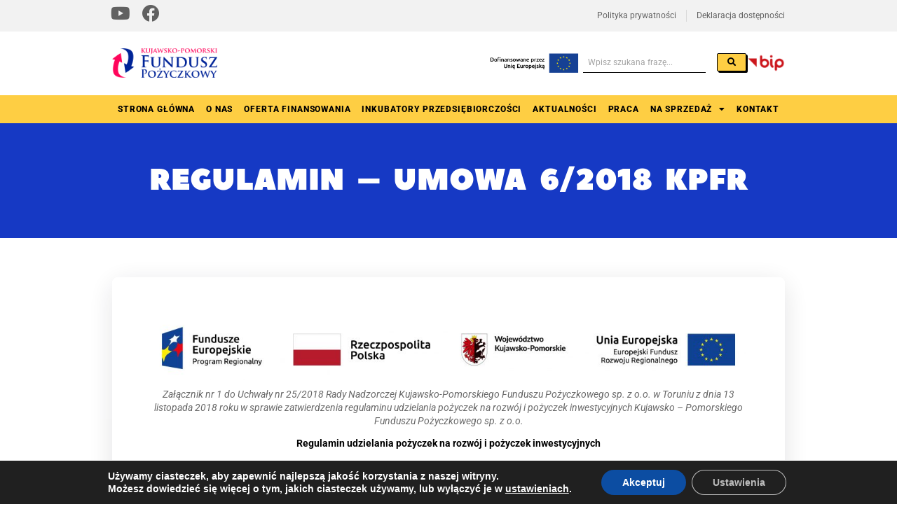

--- FILE ---
content_type: text/html; charset=UTF-8
request_url: https://kpfp.org.pl/regulamin-umowa-6-2018-kpfr/
body_size: 122523
content:
<!doctype html>
<html lang="pl-PL">
<head>
	<meta charset="UTF-8">
	<meta name="viewport" content="width=device-width, initial-scale=1">
	<link rel="profile" href="https://gmpg.org/xfn/11">
	<title>Regulamin &#8211; umowa 6/2018 KPFR &#8211; KPFP &#8211; Kujawsko-Pomorski Fundusz Pożyczkowy</title>
<meta name='robots' content='max-image-preview:large' />
<link rel="alternate" type="application/rss+xml" title="KPFP - Kujawsko-Pomorski Fundusz Pożyczkowy &raquo; Kanał z wpisami" href="https://kpfp.org.pl/feed/" />
<link rel="alternate" type="application/rss+xml" title="KPFP - Kujawsko-Pomorski Fundusz Pożyczkowy &raquo; Kanał z komentarzami" href="https://kpfp.org.pl/comments/feed/" />
<link rel="alternate" title="oEmbed (JSON)" type="application/json+oembed" href="https://kpfp.org.pl/wp-json/oembed/1.0/embed?url=https%3A%2F%2Fkpfp.org.pl%2Fregulamin-umowa-6-2018-kpfr%2F" />
<link rel="alternate" title="oEmbed (XML)" type="text/xml+oembed" href="https://kpfp.org.pl/wp-json/oembed/1.0/embed?url=https%3A%2F%2Fkpfp.org.pl%2Fregulamin-umowa-6-2018-kpfr%2F&#038;format=xml" />
		<!-- This site uses the Google Analytics by MonsterInsights plugin v9.11.1 - Using Analytics tracking - https://www.monsterinsights.com/ -->
							<script src="//www.googletagmanager.com/gtag/js?id=G-VWM2YJQ5Q6"  data-cfasync="false" data-wpfc-render="false" async></script>
			<script data-cfasync="false" data-wpfc-render="false">
				var mi_version = '9.11.1';
				var mi_track_user = true;
				var mi_no_track_reason = '';
								var MonsterInsightsDefaultLocations = {"page_location":"https:\/\/kpfp.org.pl\/regulamin-umowa-6-2018-kpfr\/"};
								if ( typeof MonsterInsightsPrivacyGuardFilter === 'function' ) {
					var MonsterInsightsLocations = (typeof MonsterInsightsExcludeQuery === 'object') ? MonsterInsightsPrivacyGuardFilter( MonsterInsightsExcludeQuery ) : MonsterInsightsPrivacyGuardFilter( MonsterInsightsDefaultLocations );
				} else {
					var MonsterInsightsLocations = (typeof MonsterInsightsExcludeQuery === 'object') ? MonsterInsightsExcludeQuery : MonsterInsightsDefaultLocations;
				}

								var disableStrs = [
										'ga-disable-G-VWM2YJQ5Q6',
									];

				/* Function to detect opted out users */
				function __gtagTrackerIsOptedOut() {
					for (var index = 0; index < disableStrs.length; index++) {
						if (document.cookie.indexOf(disableStrs[index] + '=true') > -1) {
							return true;
						}
					}

					return false;
				}

				/* Disable tracking if the opt-out cookie exists. */
				if (__gtagTrackerIsOptedOut()) {
					for (var index = 0; index < disableStrs.length; index++) {
						window[disableStrs[index]] = true;
					}
				}

				/* Opt-out function */
				function __gtagTrackerOptout() {
					for (var index = 0; index < disableStrs.length; index++) {
						document.cookie = disableStrs[index] + '=true; expires=Thu, 31 Dec 2099 23:59:59 UTC; path=/';
						window[disableStrs[index]] = true;
					}
				}

				if ('undefined' === typeof gaOptout) {
					function gaOptout() {
						__gtagTrackerOptout();
					}
				}
								window.dataLayer = window.dataLayer || [];

				window.MonsterInsightsDualTracker = {
					helpers: {},
					trackers: {},
				};
				if (mi_track_user) {
					function __gtagDataLayer() {
						dataLayer.push(arguments);
					}

					function __gtagTracker(type, name, parameters) {
						if (!parameters) {
							parameters = {};
						}

						if (parameters.send_to) {
							__gtagDataLayer.apply(null, arguments);
							return;
						}

						if (type === 'event') {
														parameters.send_to = monsterinsights_frontend.v4_id;
							var hookName = name;
							if (typeof parameters['event_category'] !== 'undefined') {
								hookName = parameters['event_category'] + ':' + name;
							}

							if (typeof MonsterInsightsDualTracker.trackers[hookName] !== 'undefined') {
								MonsterInsightsDualTracker.trackers[hookName](parameters);
							} else {
								__gtagDataLayer('event', name, parameters);
							}
							
						} else {
							__gtagDataLayer.apply(null, arguments);
						}
					}

					__gtagTracker('js', new Date());
					__gtagTracker('set', {
						'developer_id.dZGIzZG': true,
											});
					if ( MonsterInsightsLocations.page_location ) {
						__gtagTracker('set', MonsterInsightsLocations);
					}
										__gtagTracker('config', 'G-VWM2YJQ5Q6', {"forceSSL":"true","link_attribution":"true"} );
										window.gtag = __gtagTracker;										(function () {
						/* https://developers.google.com/analytics/devguides/collection/analyticsjs/ */
						/* ga and __gaTracker compatibility shim. */
						var noopfn = function () {
							return null;
						};
						var newtracker = function () {
							return new Tracker();
						};
						var Tracker = function () {
							return null;
						};
						var p = Tracker.prototype;
						p.get = noopfn;
						p.set = noopfn;
						p.send = function () {
							var args = Array.prototype.slice.call(arguments);
							args.unshift('send');
							__gaTracker.apply(null, args);
						};
						var __gaTracker = function () {
							var len = arguments.length;
							if (len === 0) {
								return;
							}
							var f = arguments[len - 1];
							if (typeof f !== 'object' || f === null || typeof f.hitCallback !== 'function') {
								if ('send' === arguments[0]) {
									var hitConverted, hitObject = false, action;
									if ('event' === arguments[1]) {
										if ('undefined' !== typeof arguments[3]) {
											hitObject = {
												'eventAction': arguments[3],
												'eventCategory': arguments[2],
												'eventLabel': arguments[4],
												'value': arguments[5] ? arguments[5] : 1,
											}
										}
									}
									if ('pageview' === arguments[1]) {
										if ('undefined' !== typeof arguments[2]) {
											hitObject = {
												'eventAction': 'page_view',
												'page_path': arguments[2],
											}
										}
									}
									if (typeof arguments[2] === 'object') {
										hitObject = arguments[2];
									}
									if (typeof arguments[5] === 'object') {
										Object.assign(hitObject, arguments[5]);
									}
									if ('undefined' !== typeof arguments[1].hitType) {
										hitObject = arguments[1];
										if ('pageview' === hitObject.hitType) {
											hitObject.eventAction = 'page_view';
										}
									}
									if (hitObject) {
										action = 'timing' === arguments[1].hitType ? 'timing_complete' : hitObject.eventAction;
										hitConverted = mapArgs(hitObject);
										__gtagTracker('event', action, hitConverted);
									}
								}
								return;
							}

							function mapArgs(args) {
								var arg, hit = {};
								var gaMap = {
									'eventCategory': 'event_category',
									'eventAction': 'event_action',
									'eventLabel': 'event_label',
									'eventValue': 'event_value',
									'nonInteraction': 'non_interaction',
									'timingCategory': 'event_category',
									'timingVar': 'name',
									'timingValue': 'value',
									'timingLabel': 'event_label',
									'page': 'page_path',
									'location': 'page_location',
									'title': 'page_title',
									'referrer' : 'page_referrer',
								};
								for (arg in args) {
																		if (!(!args.hasOwnProperty(arg) || !gaMap.hasOwnProperty(arg))) {
										hit[gaMap[arg]] = args[arg];
									} else {
										hit[arg] = args[arg];
									}
								}
								return hit;
							}

							try {
								f.hitCallback();
							} catch (ex) {
							}
						};
						__gaTracker.create = newtracker;
						__gaTracker.getByName = newtracker;
						__gaTracker.getAll = function () {
							return [];
						};
						__gaTracker.remove = noopfn;
						__gaTracker.loaded = true;
						window['__gaTracker'] = __gaTracker;
					})();
									} else {
										console.log("");
					(function () {
						function __gtagTracker() {
							return null;
						}

						window['__gtagTracker'] = __gtagTracker;
						window['gtag'] = __gtagTracker;
					})();
									}
			</script>
							<!-- / Google Analytics by MonsterInsights -->
		<style id='wp-img-auto-sizes-contain-inline-css'>
img:is([sizes=auto i],[sizes^="auto," i]){contain-intrinsic-size:3000px 1500px}
/*# sourceURL=wp-img-auto-sizes-contain-inline-css */
</style>
<style id='wp-emoji-styles-inline-css'>

	img.wp-smiley, img.emoji {
		display: inline !important;
		border: none !important;
		box-shadow: none !important;
		height: 1em !important;
		width: 1em !important;
		margin: 0 0.07em !important;
		vertical-align: -0.1em !important;
		background: none !important;
		padding: 0 !important;
	}
/*# sourceURL=wp-emoji-styles-inline-css */
</style>
<link rel='stylesheet' id='wp-block-library-css' href='https://kpfp.org.pl/wp-includes/css/dist/block-library/style.min.css?ver=6.9' media='all' />
<style id='global-styles-inline-css'>
:root{--wp--preset--aspect-ratio--square: 1;--wp--preset--aspect-ratio--4-3: 4/3;--wp--preset--aspect-ratio--3-4: 3/4;--wp--preset--aspect-ratio--3-2: 3/2;--wp--preset--aspect-ratio--2-3: 2/3;--wp--preset--aspect-ratio--16-9: 16/9;--wp--preset--aspect-ratio--9-16: 9/16;--wp--preset--color--black: #000000;--wp--preset--color--cyan-bluish-gray: #abb8c3;--wp--preset--color--white: #ffffff;--wp--preset--color--pale-pink: #f78da7;--wp--preset--color--vivid-red: #cf2e2e;--wp--preset--color--luminous-vivid-orange: #ff6900;--wp--preset--color--luminous-vivid-amber: #fcb900;--wp--preset--color--light-green-cyan: #7bdcb5;--wp--preset--color--vivid-green-cyan: #00d084;--wp--preset--color--pale-cyan-blue: #8ed1fc;--wp--preset--color--vivid-cyan-blue: #0693e3;--wp--preset--color--vivid-purple: #9b51e0;--wp--preset--gradient--vivid-cyan-blue-to-vivid-purple: linear-gradient(135deg,rgb(6,147,227) 0%,rgb(155,81,224) 100%);--wp--preset--gradient--light-green-cyan-to-vivid-green-cyan: linear-gradient(135deg,rgb(122,220,180) 0%,rgb(0,208,130) 100%);--wp--preset--gradient--luminous-vivid-amber-to-luminous-vivid-orange: linear-gradient(135deg,rgb(252,185,0) 0%,rgb(255,105,0) 100%);--wp--preset--gradient--luminous-vivid-orange-to-vivid-red: linear-gradient(135deg,rgb(255,105,0) 0%,rgb(207,46,46) 100%);--wp--preset--gradient--very-light-gray-to-cyan-bluish-gray: linear-gradient(135deg,rgb(238,238,238) 0%,rgb(169,184,195) 100%);--wp--preset--gradient--cool-to-warm-spectrum: linear-gradient(135deg,rgb(74,234,220) 0%,rgb(151,120,209) 20%,rgb(207,42,186) 40%,rgb(238,44,130) 60%,rgb(251,105,98) 80%,rgb(254,248,76) 100%);--wp--preset--gradient--blush-light-purple: linear-gradient(135deg,rgb(255,206,236) 0%,rgb(152,150,240) 100%);--wp--preset--gradient--blush-bordeaux: linear-gradient(135deg,rgb(254,205,165) 0%,rgb(254,45,45) 50%,rgb(107,0,62) 100%);--wp--preset--gradient--luminous-dusk: linear-gradient(135deg,rgb(255,203,112) 0%,rgb(199,81,192) 50%,rgb(65,88,208) 100%);--wp--preset--gradient--pale-ocean: linear-gradient(135deg,rgb(255,245,203) 0%,rgb(182,227,212) 50%,rgb(51,167,181) 100%);--wp--preset--gradient--electric-grass: linear-gradient(135deg,rgb(202,248,128) 0%,rgb(113,206,126) 100%);--wp--preset--gradient--midnight: linear-gradient(135deg,rgb(2,3,129) 0%,rgb(40,116,252) 100%);--wp--preset--font-size--small: 13px;--wp--preset--font-size--medium: 20px;--wp--preset--font-size--large: 36px;--wp--preset--font-size--x-large: 42px;--wp--preset--spacing--20: 0.44rem;--wp--preset--spacing--30: 0.67rem;--wp--preset--spacing--40: 1rem;--wp--preset--spacing--50: 1.5rem;--wp--preset--spacing--60: 2.25rem;--wp--preset--spacing--70: 3.38rem;--wp--preset--spacing--80: 5.06rem;--wp--preset--shadow--natural: 6px 6px 9px rgba(0, 0, 0, 0.2);--wp--preset--shadow--deep: 12px 12px 50px rgba(0, 0, 0, 0.4);--wp--preset--shadow--sharp: 6px 6px 0px rgba(0, 0, 0, 0.2);--wp--preset--shadow--outlined: 6px 6px 0px -3px rgb(255, 255, 255), 6px 6px rgb(0, 0, 0);--wp--preset--shadow--crisp: 6px 6px 0px rgb(0, 0, 0);}:where(.is-layout-flex){gap: 0.5em;}:where(.is-layout-grid){gap: 0.5em;}body .is-layout-flex{display: flex;}.is-layout-flex{flex-wrap: wrap;align-items: center;}.is-layout-flex > :is(*, div){margin: 0;}body .is-layout-grid{display: grid;}.is-layout-grid > :is(*, div){margin: 0;}:where(.wp-block-columns.is-layout-flex){gap: 2em;}:where(.wp-block-columns.is-layout-grid){gap: 2em;}:where(.wp-block-post-template.is-layout-flex){gap: 1.25em;}:where(.wp-block-post-template.is-layout-grid){gap: 1.25em;}.has-black-color{color: var(--wp--preset--color--black) !important;}.has-cyan-bluish-gray-color{color: var(--wp--preset--color--cyan-bluish-gray) !important;}.has-white-color{color: var(--wp--preset--color--white) !important;}.has-pale-pink-color{color: var(--wp--preset--color--pale-pink) !important;}.has-vivid-red-color{color: var(--wp--preset--color--vivid-red) !important;}.has-luminous-vivid-orange-color{color: var(--wp--preset--color--luminous-vivid-orange) !important;}.has-luminous-vivid-amber-color{color: var(--wp--preset--color--luminous-vivid-amber) !important;}.has-light-green-cyan-color{color: var(--wp--preset--color--light-green-cyan) !important;}.has-vivid-green-cyan-color{color: var(--wp--preset--color--vivid-green-cyan) !important;}.has-pale-cyan-blue-color{color: var(--wp--preset--color--pale-cyan-blue) !important;}.has-vivid-cyan-blue-color{color: var(--wp--preset--color--vivid-cyan-blue) !important;}.has-vivid-purple-color{color: var(--wp--preset--color--vivid-purple) !important;}.has-black-background-color{background-color: var(--wp--preset--color--black) !important;}.has-cyan-bluish-gray-background-color{background-color: var(--wp--preset--color--cyan-bluish-gray) !important;}.has-white-background-color{background-color: var(--wp--preset--color--white) !important;}.has-pale-pink-background-color{background-color: var(--wp--preset--color--pale-pink) !important;}.has-vivid-red-background-color{background-color: var(--wp--preset--color--vivid-red) !important;}.has-luminous-vivid-orange-background-color{background-color: var(--wp--preset--color--luminous-vivid-orange) !important;}.has-luminous-vivid-amber-background-color{background-color: var(--wp--preset--color--luminous-vivid-amber) !important;}.has-light-green-cyan-background-color{background-color: var(--wp--preset--color--light-green-cyan) !important;}.has-vivid-green-cyan-background-color{background-color: var(--wp--preset--color--vivid-green-cyan) !important;}.has-pale-cyan-blue-background-color{background-color: var(--wp--preset--color--pale-cyan-blue) !important;}.has-vivid-cyan-blue-background-color{background-color: var(--wp--preset--color--vivid-cyan-blue) !important;}.has-vivid-purple-background-color{background-color: var(--wp--preset--color--vivid-purple) !important;}.has-black-border-color{border-color: var(--wp--preset--color--black) !important;}.has-cyan-bluish-gray-border-color{border-color: var(--wp--preset--color--cyan-bluish-gray) !important;}.has-white-border-color{border-color: var(--wp--preset--color--white) !important;}.has-pale-pink-border-color{border-color: var(--wp--preset--color--pale-pink) !important;}.has-vivid-red-border-color{border-color: var(--wp--preset--color--vivid-red) !important;}.has-luminous-vivid-orange-border-color{border-color: var(--wp--preset--color--luminous-vivid-orange) !important;}.has-luminous-vivid-amber-border-color{border-color: var(--wp--preset--color--luminous-vivid-amber) !important;}.has-light-green-cyan-border-color{border-color: var(--wp--preset--color--light-green-cyan) !important;}.has-vivid-green-cyan-border-color{border-color: var(--wp--preset--color--vivid-green-cyan) !important;}.has-pale-cyan-blue-border-color{border-color: var(--wp--preset--color--pale-cyan-blue) !important;}.has-vivid-cyan-blue-border-color{border-color: var(--wp--preset--color--vivid-cyan-blue) !important;}.has-vivid-purple-border-color{border-color: var(--wp--preset--color--vivid-purple) !important;}.has-vivid-cyan-blue-to-vivid-purple-gradient-background{background: var(--wp--preset--gradient--vivid-cyan-blue-to-vivid-purple) !important;}.has-light-green-cyan-to-vivid-green-cyan-gradient-background{background: var(--wp--preset--gradient--light-green-cyan-to-vivid-green-cyan) !important;}.has-luminous-vivid-amber-to-luminous-vivid-orange-gradient-background{background: var(--wp--preset--gradient--luminous-vivid-amber-to-luminous-vivid-orange) !important;}.has-luminous-vivid-orange-to-vivid-red-gradient-background{background: var(--wp--preset--gradient--luminous-vivid-orange-to-vivid-red) !important;}.has-very-light-gray-to-cyan-bluish-gray-gradient-background{background: var(--wp--preset--gradient--very-light-gray-to-cyan-bluish-gray) !important;}.has-cool-to-warm-spectrum-gradient-background{background: var(--wp--preset--gradient--cool-to-warm-spectrum) !important;}.has-blush-light-purple-gradient-background{background: var(--wp--preset--gradient--blush-light-purple) !important;}.has-blush-bordeaux-gradient-background{background: var(--wp--preset--gradient--blush-bordeaux) !important;}.has-luminous-dusk-gradient-background{background: var(--wp--preset--gradient--luminous-dusk) !important;}.has-pale-ocean-gradient-background{background: var(--wp--preset--gradient--pale-ocean) !important;}.has-electric-grass-gradient-background{background: var(--wp--preset--gradient--electric-grass) !important;}.has-midnight-gradient-background{background: var(--wp--preset--gradient--midnight) !important;}.has-small-font-size{font-size: var(--wp--preset--font-size--small) !important;}.has-medium-font-size{font-size: var(--wp--preset--font-size--medium) !important;}.has-large-font-size{font-size: var(--wp--preset--font-size--large) !important;}.has-x-large-font-size{font-size: var(--wp--preset--font-size--x-large) !important;}
/*# sourceURL=global-styles-inline-css */
</style>

<style id='classic-theme-styles-inline-css'>
/*! This file is auto-generated */
.wp-block-button__link{color:#fff;background-color:#32373c;border-radius:9999px;box-shadow:none;text-decoration:none;padding:calc(.667em + 2px) calc(1.333em + 2px);font-size:1.125em}.wp-block-file__button{background:#32373c;color:#fff;text-decoration:none}
/*# sourceURL=/wp-includes/css/classic-themes.min.css */
</style>
<link rel='stylesheet' id='jet-engine-frontend-css' href='https://kpfp.org.pl/wp-content/plugins/jet-engine/assets/css/frontend.css?ver=3.8.3' media='all' />
<link rel='stylesheet' id='hello-elementor-css' href='https://kpfp.org.pl/wp-content/themes/hello-elementor-child/style.min.css?ver=2.8.1' media='all' />
<link rel='stylesheet' id='hello-elementor-theme-style-css' href='https://kpfp.org.pl/wp-content/themes/hello-elementor-child/theme.min.css?ver=2.8.1' media='all' />
<link rel='stylesheet' id='elementor-frontend-css' href='https://kpfp.org.pl/wp-content/uploads/elementor/css/custom-frontend.min.css?ver=1769677767' media='all' />
<link rel='stylesheet' id='elementor-post-11688-css' href='https://kpfp.org.pl/wp-content/uploads/elementor/css/post-11688.css?ver=1769677767' media='all' />
<link rel='stylesheet' id='widget-social-icons-css' href='https://kpfp.org.pl/wp-content/plugins/elementor/assets/css/widget-social-icons.min.css?ver=3.32.3' media='all' />
<link rel='stylesheet' id='e-apple-webkit-css' href='https://kpfp.org.pl/wp-content/uploads/elementor/css/custom-apple-webkit.min.css?ver=1769677767' media='all' />
<link rel='stylesheet' id='widget-image-css' href='https://kpfp.org.pl/wp-content/plugins/elementor/assets/css/widget-image.min.css?ver=3.32.3' media='all' />
<link rel='stylesheet' id='widget-nav-menu-css' href='https://kpfp.org.pl/wp-content/uploads/elementor/css/custom-pro-widget-nav-menu.min.css?ver=1769677767' media='all' />
<link rel='stylesheet' id='e-animation-fadeIn-css' href='https://kpfp.org.pl/wp-content/plugins/elementor/assets/lib/animations/styles/fadeIn.min.css?ver=3.32.3' media='all' />
<link rel='stylesheet' id='widget-search-form-css' href='https://kpfp.org.pl/wp-content/plugins/elementor-pro/assets/css/widget-search-form.min.css?ver=3.32.3' media='all' />
<link rel='stylesheet' id='elementor-icons-shared-0-css' href='https://kpfp.org.pl/wp-content/plugins/elementor/assets/lib/font-awesome/css/fontawesome.min.css?ver=5.15.3' media='all' />
<link rel='stylesheet' id='elementor-icons-fa-solid-css' href='https://kpfp.org.pl/wp-content/plugins/elementor/assets/lib/font-awesome/css/solid.min.css?ver=5.15.3' media='all' />
<link rel='stylesheet' id='widget-heading-css' href='https://kpfp.org.pl/wp-content/plugins/elementor/assets/css/widget-heading.min.css?ver=3.32.3' media='all' />
<link rel='stylesheet' id='e-animation-fadeInDown-css' href='https://kpfp.org.pl/wp-content/plugins/elementor/assets/lib/animations/styles/fadeInDown.min.css?ver=3.32.3' media='all' />
<link rel='stylesheet' id='elementor-icons-css' href='https://kpfp.org.pl/wp-content/plugins/elementor/assets/lib/eicons/css/elementor-icons.min.css?ver=5.44.0' media='all' />
<link rel='stylesheet' id='elementor-post-11694-css' href='https://kpfp.org.pl/wp-content/uploads/elementor/css/post-11694.css?ver=1769677767' media='all' />
<link rel='stylesheet' id='elementor-post-11778-css' href='https://kpfp.org.pl/wp-content/uploads/elementor/css/post-11778.css?ver=1769677767' media='all' />
<link rel='stylesheet' id='elementor-post-12740-css' href='https://kpfp.org.pl/wp-content/uploads/elementor/css/post-12740.css?ver=1769677877' media='all' />
<link rel='stylesheet' id='moove_gdpr_frontend-css' href='https://kpfp.org.pl/wp-content/plugins/gdpr-cookie-compliance/dist/styles/gdpr-main.css?ver=5.0.9' media='all' />
<style id='moove_gdpr_frontend-inline-css'>
#moove_gdpr_cookie_modal,#moove_gdpr_cookie_info_bar,.gdpr_cookie_settings_shortcode_content{font-family:&#039;Nunito&#039;,sans-serif}#moove_gdpr_save_popup_settings_button{background-color:#373737;color:#fff}#moove_gdpr_save_popup_settings_button:hover{background-color:#000}#moove_gdpr_cookie_info_bar .moove-gdpr-info-bar-container .moove-gdpr-info-bar-content a.mgbutton,#moove_gdpr_cookie_info_bar .moove-gdpr-info-bar-container .moove-gdpr-info-bar-content button.mgbutton{background-color:#0C4DA2}#moove_gdpr_cookie_modal .moove-gdpr-modal-content .moove-gdpr-modal-footer-content .moove-gdpr-button-holder a.mgbutton,#moove_gdpr_cookie_modal .moove-gdpr-modal-content .moove-gdpr-modal-footer-content .moove-gdpr-button-holder button.mgbutton,.gdpr_cookie_settings_shortcode_content .gdpr-shr-button.button-green{background-color:#0C4DA2;border-color:#0C4DA2}#moove_gdpr_cookie_modal .moove-gdpr-modal-content .moove-gdpr-modal-footer-content .moove-gdpr-button-holder a.mgbutton:hover,#moove_gdpr_cookie_modal .moove-gdpr-modal-content .moove-gdpr-modal-footer-content .moove-gdpr-button-holder button.mgbutton:hover,.gdpr_cookie_settings_shortcode_content .gdpr-shr-button.button-green:hover{background-color:#fff;color:#0C4DA2}#moove_gdpr_cookie_modal .moove-gdpr-modal-content .moove-gdpr-modal-close i,#moove_gdpr_cookie_modal .moove-gdpr-modal-content .moove-gdpr-modal-close span.gdpr-icon{background-color:#0C4DA2;border:1px solid #0C4DA2}#moove_gdpr_cookie_info_bar span.moove-gdpr-infobar-allow-all.focus-g,#moove_gdpr_cookie_info_bar span.moove-gdpr-infobar-allow-all:focus,#moove_gdpr_cookie_info_bar button.moove-gdpr-infobar-allow-all.focus-g,#moove_gdpr_cookie_info_bar button.moove-gdpr-infobar-allow-all:focus,#moove_gdpr_cookie_info_bar span.moove-gdpr-infobar-reject-btn.focus-g,#moove_gdpr_cookie_info_bar span.moove-gdpr-infobar-reject-btn:focus,#moove_gdpr_cookie_info_bar button.moove-gdpr-infobar-reject-btn.focus-g,#moove_gdpr_cookie_info_bar button.moove-gdpr-infobar-reject-btn:focus,#moove_gdpr_cookie_info_bar span.change-settings-button.focus-g,#moove_gdpr_cookie_info_bar span.change-settings-button:focus,#moove_gdpr_cookie_info_bar button.change-settings-button.focus-g,#moove_gdpr_cookie_info_bar button.change-settings-button:focus{-webkit-box-shadow:0 0 1px 3px #0C4DA2;-moz-box-shadow:0 0 1px 3px #0C4DA2;box-shadow:0 0 1px 3px #0C4DA2}#moove_gdpr_cookie_modal .moove-gdpr-modal-content .moove-gdpr-modal-close i:hover,#moove_gdpr_cookie_modal .moove-gdpr-modal-content .moove-gdpr-modal-close span.gdpr-icon:hover,#moove_gdpr_cookie_info_bar span[data-href]>u.change-settings-button{color:#0C4DA2}#moove_gdpr_cookie_modal .moove-gdpr-modal-content .moove-gdpr-modal-left-content #moove-gdpr-menu li.menu-item-selected a span.gdpr-icon,#moove_gdpr_cookie_modal .moove-gdpr-modal-content .moove-gdpr-modal-left-content #moove-gdpr-menu li.menu-item-selected button span.gdpr-icon{color:inherit}#moove_gdpr_cookie_modal .moove-gdpr-modal-content .moove-gdpr-modal-left-content #moove-gdpr-menu li a span.gdpr-icon,#moove_gdpr_cookie_modal .moove-gdpr-modal-content .moove-gdpr-modal-left-content #moove-gdpr-menu li button span.gdpr-icon{color:inherit}#moove_gdpr_cookie_modal .gdpr-acc-link{line-height:0;font-size:0;color:transparent;position:absolute}#moove_gdpr_cookie_modal .moove-gdpr-modal-content .moove-gdpr-modal-close:hover i,#moove_gdpr_cookie_modal .moove-gdpr-modal-content .moove-gdpr-modal-left-content #moove-gdpr-menu li a,#moove_gdpr_cookie_modal .moove-gdpr-modal-content .moove-gdpr-modal-left-content #moove-gdpr-menu li button,#moove_gdpr_cookie_modal .moove-gdpr-modal-content .moove-gdpr-modal-left-content #moove-gdpr-menu li button i,#moove_gdpr_cookie_modal .moove-gdpr-modal-content .moove-gdpr-modal-left-content #moove-gdpr-menu li a i,#moove_gdpr_cookie_modal .moove-gdpr-modal-content .moove-gdpr-tab-main .moove-gdpr-tab-main-content a:hover,#moove_gdpr_cookie_info_bar.moove-gdpr-dark-scheme .moove-gdpr-info-bar-container .moove-gdpr-info-bar-content a.mgbutton:hover,#moove_gdpr_cookie_info_bar.moove-gdpr-dark-scheme .moove-gdpr-info-bar-container .moove-gdpr-info-bar-content button.mgbutton:hover,#moove_gdpr_cookie_info_bar.moove-gdpr-dark-scheme .moove-gdpr-info-bar-container .moove-gdpr-info-bar-content a:hover,#moove_gdpr_cookie_info_bar.moove-gdpr-dark-scheme .moove-gdpr-info-bar-container .moove-gdpr-info-bar-content button:hover,#moove_gdpr_cookie_info_bar.moove-gdpr-dark-scheme .moove-gdpr-info-bar-container .moove-gdpr-info-bar-content span.change-settings-button:hover,#moove_gdpr_cookie_info_bar.moove-gdpr-dark-scheme .moove-gdpr-info-bar-container .moove-gdpr-info-bar-content button.change-settings-button:hover,#moove_gdpr_cookie_info_bar.moove-gdpr-dark-scheme .moove-gdpr-info-bar-container .moove-gdpr-info-bar-content u.change-settings-button:hover,#moove_gdpr_cookie_info_bar span[data-href]>u.change-settings-button,#moove_gdpr_cookie_info_bar.moove-gdpr-dark-scheme .moove-gdpr-info-bar-container .moove-gdpr-info-bar-content a.mgbutton.focus-g,#moove_gdpr_cookie_info_bar.moove-gdpr-dark-scheme .moove-gdpr-info-bar-container .moove-gdpr-info-bar-content button.mgbutton.focus-g,#moove_gdpr_cookie_info_bar.moove-gdpr-dark-scheme .moove-gdpr-info-bar-container .moove-gdpr-info-bar-content a.focus-g,#moove_gdpr_cookie_info_bar.moove-gdpr-dark-scheme .moove-gdpr-info-bar-container .moove-gdpr-info-bar-content button.focus-g,#moove_gdpr_cookie_info_bar.moove-gdpr-dark-scheme .moove-gdpr-info-bar-container .moove-gdpr-info-bar-content a.mgbutton:focus,#moove_gdpr_cookie_info_bar.moove-gdpr-dark-scheme .moove-gdpr-info-bar-container .moove-gdpr-info-bar-content button.mgbutton:focus,#moove_gdpr_cookie_info_bar.moove-gdpr-dark-scheme .moove-gdpr-info-bar-container .moove-gdpr-info-bar-content a:focus,#moove_gdpr_cookie_info_bar.moove-gdpr-dark-scheme .moove-gdpr-info-bar-container .moove-gdpr-info-bar-content button:focus,#moove_gdpr_cookie_info_bar.moove-gdpr-dark-scheme .moove-gdpr-info-bar-container .moove-gdpr-info-bar-content span.change-settings-button.focus-g,span.change-settings-button:focus,button.change-settings-button.focus-g,button.change-settings-button:focus,#moove_gdpr_cookie_info_bar.moove-gdpr-dark-scheme .moove-gdpr-info-bar-container .moove-gdpr-info-bar-content u.change-settings-button.focus-g,#moove_gdpr_cookie_info_bar.moove-gdpr-dark-scheme .moove-gdpr-info-bar-container .moove-gdpr-info-bar-content u.change-settings-button:focus{color:#0C4DA2}#moove_gdpr_cookie_modal .moove-gdpr-branding.focus-g span,#moove_gdpr_cookie_modal .moove-gdpr-modal-content .moove-gdpr-tab-main a.focus-g,#moove_gdpr_cookie_modal .moove-gdpr-modal-content .moove-gdpr-tab-main .gdpr-cd-details-toggle.focus-g{color:#0C4DA2}#moove_gdpr_cookie_modal.gdpr_lightbox-hide{display:none}
/*# sourceURL=moove_gdpr_frontend-inline-css */
</style>
<link rel='stylesheet' id='elementor-gf-local-roboto-css' href='https://kpfp.org.pl/wp-content/uploads/elementor/google-fonts/css/roboto.css?ver=1743759823' media='all' />
<link rel='stylesheet' id='elementor-gf-local-robotoslab-css' href='https://kpfp.org.pl/wp-content/uploads/elementor/google-fonts/css/robotoslab.css?ver=1743759827' media='all' />
<link rel='stylesheet' id='elementor-icons-fa-brands-css' href='https://kpfp.org.pl/wp-content/plugins/elementor/assets/lib/font-awesome/css/brands.min.css?ver=5.15.3' media='all' />
<script src="https://kpfp.org.pl/wp-content/plugins/google-analytics-for-wordpress/assets/js/frontend-gtag.min.js?ver=9.11.1" id="monsterinsights-frontend-script-js" async data-wp-strategy="async"></script>
<script data-cfasync="false" data-wpfc-render="false" id='monsterinsights-frontend-script-js-extra'>var monsterinsights_frontend = {"js_events_tracking":"true","download_extensions":"doc,pdf,ppt,zip,xls,docx,pptx,xlsx","inbound_paths":"[{\"path\":\"\\\/go\\\/\",\"label\":\"affiliate\"},{\"path\":\"\\\/recommend\\\/\",\"label\":\"affiliate\"}]","home_url":"https:\/\/kpfp.org.pl","hash_tracking":"false","v4_id":"G-VWM2YJQ5Q6"};</script>
<script src="https://kpfp.org.pl/wp-includes/js/jquery/jquery.min.js?ver=3.7.1" id="jquery-core-js"></script>
<script src="https://kpfp.org.pl/wp-includes/js/jquery/jquery-migrate.min.js?ver=3.4.1" id="jquery-migrate-js"></script>
<link rel="https://api.w.org/" href="https://kpfp.org.pl/wp-json/" /><link rel="alternate" title="JSON" type="application/json" href="https://kpfp.org.pl/wp-json/wp/v2/pages/8858" /><link rel="EditURI" type="application/rsd+xml" title="RSD" href="https://kpfp.org.pl/xmlrpc.php?rsd" />
<meta name="generator" content="WordPress 6.9" />
<link rel="canonical" href="https://kpfp.org.pl/regulamin-umowa-6-2018-kpfr/" />
<link rel='shortlink' href='https://kpfp.org.pl/?p=8858' />
<meta name="generator" content="Elementor 3.32.3; features: additional_custom_breakpoints; settings: css_print_method-external, google_font-enabled, font_display-swap">

<script>
document.addEventListener('DOMContentLoaded', function() {
  const faqContainer = document.getElementById('faq');
  if (!faqContainer) {
    console.error('Element o id #faq nie został znaleziony.');
    return;
  }

  const toggleItems = faqContainer.querySelectorAll('.elementor-toggle-item');
  const showMoreLink = document.createElement('a');

  // Ukryj elementy akordeonu po piątym
  for (let i = 5; i < toggleItems.length; i++) {
    toggleItems[i].style.display = 'none';
  }

  // Dodaj link "pokaż więcej" z klasą i stylem
  showMoreLink.textContent = 'Zobacz wszystko';
  showMoreLink.classList.add('zobacz-wszystko-link');
  showMoreLink.style.cursor = 'pointer';
  showMoreLink.style.display = toggleItems.length > 5 ? 'block' : 'none'; // Pokaż tylko, jeśli jest więcej niż 5 elementów
  faqContainer.querySelector('.elementor-toggle').appendChild(showMoreLink);

  // Dodaj obsługę kliknięcia linku
  showMoreLink.addEventListener('click', function(e) {
    e.preventDefault();
    for (let i = 5; i < toggleItems.length; i++) {
      toggleItems[i].style.display = 'block';
    }
    showMoreLink.style.display = 'none'; // Ukryj link po kliknięciu
  });
});
</script>

<style>
	.zobacz-wszystko-link {
		font-family: "Roboto Slab", Sans-serif;
    font-size: 1.25rem;
    font-weight: 700;
		padding:15px;
	}
	
	.zobacz-wszystko-link:hover {
		opacity:0.5;
	}
</style>
			<style>
				.e-con.e-parent:nth-of-type(n+4):not(.e-lazyloaded):not(.e-no-lazyload),
				.e-con.e-parent:nth-of-type(n+4):not(.e-lazyloaded):not(.e-no-lazyload) * {
					background-image: none !important;
				}
				@media screen and (max-height: 1024px) {
					.e-con.e-parent:nth-of-type(n+3):not(.e-lazyloaded):not(.e-no-lazyload),
					.e-con.e-parent:nth-of-type(n+3):not(.e-lazyloaded):not(.e-no-lazyload) * {
						background-image: none !important;
					}
				}
				@media screen and (max-height: 640px) {
					.e-con.e-parent:nth-of-type(n+2):not(.e-lazyloaded):not(.e-no-lazyload),
					.e-con.e-parent:nth-of-type(n+2):not(.e-lazyloaded):not(.e-no-lazyload) * {
						background-image: none !important;
					}
				}
			</style>
			<link rel="icon" href="https://kpfp.org.pl/wp-content/uploads/2023/06/sygnet-strzalki-logo-150x150.png" sizes="32x32" />
<link rel="icon" href="https://kpfp.org.pl/wp-content/uploads/2023/06/sygnet-strzalki-logo.png" sizes="192x192" />
<link rel="apple-touch-icon" href="https://kpfp.org.pl/wp-content/uploads/2023/06/sygnet-strzalki-logo.png" />
<meta name="msapplication-TileImage" content="https://kpfp.org.pl/wp-content/uploads/2023/06/sygnet-strzalki-logo.png" />
</head>
<body class="wp-singular page-template-default page page-id-8858 wp-custom-logo wp-theme-hello-elementor-child elementor-default elementor-kit-11688 elementor-page-12740">


<a class="skip-link screen-reader-text" href="#content">Przejdź do treści</a>

		<header data-elementor-type="header" data-elementor-id="11694" class="elementor elementor-11694 elementor-location-header" data-elementor-post-type="elementor_library">
			<div class="elementor-element elementor-element-37edd4b animated-fast e-flex e-con-boxed elementor-invisible e-con e-parent" data-id="37edd4b" data-element_type="container" data-settings="{&quot;background_background&quot;:&quot;classic&quot;,&quot;animation&quot;:&quot;fadeIn&quot;}">
					<div class="e-con-inner">
				<div class="elementor-element elementor-element-c8b71ca elementor-shape-square e-grid-align-left elementor-grid-0 elementor-widget elementor-widget-social-icons" data-id="c8b71ca" data-element_type="widget" data-widget_type="social-icons.default">
				<div class="elementor-widget-container">
							<div class="elementor-social-icons-wrapper elementor-grid" role="list">
							<span class="elementor-grid-item" role="listitem">
					<a class="elementor-icon elementor-social-icon elementor-social-icon-youtube elementor-repeater-item-0177933" href="https://www.youtube.com/channel/UC506-nbyzeDZLNUqSPqNhig" target="_blank">
						<span class="elementor-screen-only">Youtube</span>
						<i aria-hidden="true" class="fab fa-youtube"></i>					</a>
				</span>
							<span class="elementor-grid-item" role="listitem">
					<a class="elementor-icon elementor-social-icon elementor-social-icon-facebook elementor-repeater-item-f18eda2" href="https://www.facebook.com/pozyczki.kpfp" target="_blank">
						<span class="elementor-screen-only">Facebook</span>
						<i aria-hidden="true" class="fab fa-facebook"></i>					</a>
				</span>
					</div>
						</div>
				</div>
				<div class="elementor-element elementor-element-c72e9a6 elementor-hidden-desktop elementor-hidden-laptop elementor-hidden-tablet elementor-widget elementor-widget-image" data-id="c72e9a6" data-element_type="widget" data-widget_type="image.default">
				<div class="elementor-widget-container">
																<a href="/wp-content/uploads/2024/06/plakat-promocyjny-strona-www.pdf">
							<img width="924" height="274" src="https://kpfp.org.pl/wp-content/uploads/2023/06/dofinansowane.png" class="attachment-full size-full wp-image-16187" alt="" srcset="https://kpfp.org.pl/wp-content/uploads/2023/06/dofinansowane.png 924w, https://kpfp.org.pl/wp-content/uploads/2023/06/dofinansowane-300x89.png 300w, https://kpfp.org.pl/wp-content/uploads/2023/06/dofinansowane-768x228.png 768w" sizes="(max-width: 924px) 100vw, 924px" />								</a>
															</div>
				</div>
				<div class="elementor-element elementor-element-bf3adc4 elementor-nav-menu--dropdown-mobile elementor-nav-menu--stretch elementor-widget-mobile__width-auto elementor-nav-menu__text-align-aside elementor-nav-menu--toggle elementor-nav-menu--burger elementor-widget elementor-widget-nav-menu" data-id="bf3adc4" data-element_type="widget" data-settings="{&quot;submenu_icon&quot;:{&quot;value&quot;:&quot;&lt;i class=\&quot;\&quot; aria-hidden=\&quot;true\&quot;&gt;&lt;\/i&gt;&quot;,&quot;library&quot;:&quot;&quot;},&quot;full_width&quot;:&quot;stretch&quot;,&quot;layout&quot;:&quot;horizontal&quot;,&quot;toggle&quot;:&quot;burger&quot;}" data-widget_type="nav-menu.default">
				<div class="elementor-widget-container">
								<nav aria-label="Menu" class="elementor-nav-menu--main elementor-nav-menu__container elementor-nav-menu--layout-horizontal e--pointer-none">
				<ul id="menu-1-bf3adc4" class="elementor-nav-menu"><li class="menu-item menu-item-type-post_type menu-item-object-page menu-item-privacy-policy menu-item-11708"><a rel="privacy-policy" href="https://kpfp.org.pl/polityka-prywatnosci/" class="elementor-item">Polityka prywatności</a></li>
<li class="menu-item menu-item-type-post_type menu-item-object-page menu-item-11709"><a href="https://kpfp.org.pl/deklaracja-dostepnosci/" class="elementor-item">Deklaracja dostępności</a></li>
</ul>			</nav>
					<div class="elementor-menu-toggle" role="button" tabindex="0" aria-label="Menu Toggle" aria-expanded="false">
			<i aria-hidden="true" role="presentation" class="elementor-menu-toggle__icon--open eicon-menu-bar"></i><i aria-hidden="true" role="presentation" class="elementor-menu-toggle__icon--close eicon-close"></i>		</div>
					<nav class="elementor-nav-menu--dropdown elementor-nav-menu__container" aria-hidden="true">
				<ul id="menu-2-bf3adc4" class="elementor-nav-menu"><li class="menu-item menu-item-type-post_type menu-item-object-page menu-item-privacy-policy menu-item-11708"><a rel="privacy-policy" href="https://kpfp.org.pl/polityka-prywatnosci/" class="elementor-item" tabindex="-1">Polityka prywatności</a></li>
<li class="menu-item menu-item-type-post_type menu-item-object-page menu-item-11709"><a href="https://kpfp.org.pl/deklaracja-dostepnosci/" class="elementor-item" tabindex="-1">Deklaracja dostępności</a></li>
</ul>			</nav>
						</div>
				</div>
					</div>
				</div>
		<div class="elementor-element elementor-element-6b15dcf animated-fast e-flex e-con-boxed elementor-invisible e-con e-parent" data-id="6b15dcf" data-element_type="container" data-settings="{&quot;animation&quot;:&quot;fadeIn&quot;,&quot;animation_delay&quot;:200}">
					<div class="e-con-inner">
				<div class="elementor-element elementor-element-1c62a47 elementor-widget__width-auto elementor-hidden-mobile elementor-widget elementor-widget-theme-site-logo elementor-widget-image" data-id="1c62a47" data-element_type="widget" data-widget_type="theme-site-logo.default">
				<div class="elementor-widget-container">
											<a href="https://kpfp.org.pl">
			<img width="3868" height="1083" src="https://kpfp.org.pl/wp-content/uploads/2023/06/1-Full-Logo-KPFP-Kolor.png" class="attachment-full size-full wp-image-15454" alt="Logo: Kujawsko-Pomorski Fundusz Pożyczkowy" srcset="https://kpfp.org.pl/wp-content/uploads/2023/06/1-Full-Logo-KPFP-Kolor.png 3868w, https://kpfp.org.pl/wp-content/uploads/2023/06/1-Full-Logo-KPFP-Kolor-300x84.png 300w, https://kpfp.org.pl/wp-content/uploads/2023/06/1-Full-Logo-KPFP-Kolor-1140x319.png 1140w, https://kpfp.org.pl/wp-content/uploads/2023/06/1-Full-Logo-KPFP-Kolor-768x215.png 768w, https://kpfp.org.pl/wp-content/uploads/2023/06/1-Full-Logo-KPFP-Kolor-1536x430.png 1536w, https://kpfp.org.pl/wp-content/uploads/2023/06/1-Full-Logo-KPFP-Kolor-2048x573.png 2048w" sizes="(max-width: 3868px) 100vw, 3868px" />				</a>
											</div>
				</div>
				<div class="elementor-element elementor-element-eecb831 elementor-hidden-desktop elementor-hidden-tablet elementor-hidden-laptop elementor-widget elementor-widget-image" data-id="eecb831" data-element_type="widget" data-widget_type="image.default">
				<div class="elementor-widget-container">
																<a href="https://kpfp.org.pl">
							<img loading="lazy" width="541" height="720" src="https://kpfp.org.pl/wp-content/uploads/2023/06/sygnet-2-541x720.webp" class="attachment-large size-large wp-image-16693" alt="" srcset="https://kpfp.org.pl/wp-content/uploads/2023/06/sygnet-2-541x720.webp 541w, https://kpfp.org.pl/wp-content/uploads/2023/06/sygnet-2-206x275.webp 206w, https://kpfp.org.pl/wp-content/uploads/2023/06/sygnet-2-768x1023.webp 768w, https://kpfp.org.pl/wp-content/uploads/2023/06/sygnet-2-1153x1536.webp 1153w, https://kpfp.org.pl/wp-content/uploads/2023/06/sygnet-2.webp 1464w" sizes="(max-width: 541px) 100vw, 541px" />								</a>
															</div>
				</div>
				<div class="elementor-element elementor-element-8ebf555 elementor-hidden-mobile elementor-widget elementor-widget-image" data-id="8ebf555" data-element_type="widget" data-widget_type="image.default">
				<div class="elementor-widget-container">
																<a href="https://kpfp.org.pl/projekty-unijne/">
							<img loading="lazy" width="800" height="161" src="https://kpfp.org.pl/wp-content/uploads/2023/06/dofinansowane1.png" class="attachment-large size-large wp-image-16192" alt="" srcset="https://kpfp.org.pl/wp-content/uploads/2023/06/dofinansowane1.png 924w, https://kpfp.org.pl/wp-content/uploads/2023/06/dofinansowane1-300x60.png 300w, https://kpfp.org.pl/wp-content/uploads/2023/06/dofinansowane1-768x155.png 768w" sizes="(max-width: 800px) 100vw, 800px" />								</a>
															</div>
				</div>
				<div class="elementor-element elementor-element-1b95af8 elementor-hidden-mobile elementor-search-form--skin-classic elementor-search-form--button-type-icon elementor-search-form--icon-search elementor-widget elementor-widget-search-form" data-id="1b95af8" data-element_type="widget" data-settings="{&quot;skin&quot;:&quot;classic&quot;}" data-widget_type="search-form.default">
				<div class="elementor-widget-container">
							<search role="search">
			<form class="elementor-search-form" action="https://kpfp.org.pl" method="get">
												<div class="elementor-search-form__container">
					<label class="elementor-screen-only" for="elementor-search-form-1b95af8">Szukaj</label>

					
					<input id="elementor-search-form-1b95af8" placeholder="Wpisz szukana frazę..." class="elementor-search-form__input" type="search" name="s" value="">
					
											<button class="elementor-search-form__submit" type="submit" aria-label="Szukaj">
															<i aria-hidden="true" class="fas fa-search"></i>													</button>
					
									</div>
			</form>
		</search>
						</div>
				</div>
				<div class="elementor-element elementor-element-4497395 elementor-search-form--skin-full_screen elementor-hidden-desktop elementor-hidden-tablet elementor-hidden-laptop elementor-widget elementor-widget-search-form" data-id="4497395" data-element_type="widget" data-settings="{&quot;skin&quot;:&quot;full_screen&quot;}" data-widget_type="search-form.default">
				<div class="elementor-widget-container">
							<search role="search">
			<form class="elementor-search-form" action="https://kpfp.org.pl" method="get">
												<div class="elementor-search-form__toggle" role="button" tabindex="0" aria-label="Szukaj">
					<i aria-hidden="true" class="fas fa-search"></i>				</div>
								<div class="elementor-search-form__container">
					<label class="elementor-screen-only" for="elementor-search-form-4497395">Szukaj</label>

					
					<input id="elementor-search-form-4497395" placeholder="Wpisz szukana frazę..." class="elementor-search-form__input" type="search" name="s" value="">
					
					
										<div class="dialog-lightbox-close-button dialog-close-button" role="button" tabindex="0" aria-label="Close this search box.">
						<i aria-hidden="true" class="eicon-close"></i>					</div>
									</div>
			</form>
		</search>
						</div>
				</div>
				<div class="elementor-element elementor-element-c735cbd elementor-widget elementor-widget-image" data-id="c735cbd" data-element_type="widget" data-widget_type="image.default">
				<div class="elementor-widget-container">
																<a href="https://bip.kpfp.org.pl/">
							<img loading="lazy" width="61" height="32" src="https://kpfp.org.pl/wp-content/uploads/2023/06/bip.png" class="attachment-full size-full wp-image-11699" alt="" />								</a>
															</div>
				</div>
				<div class="elementor-element elementor-element-c1087c3 elementor-nav-menu__align-justify elementor-nav-menu--dropdown-mobile elementor-nav-menu--stretch elementor-nav-menu__text-align-center elementor-widget-mobile__width-auto elementor-hidden-desktop elementor-hidden-laptop elementor-hidden-tablet elementor-nav-menu--toggle elementor-nav-menu--burger elementor-widget elementor-widget-nav-menu" data-id="c1087c3" data-element_type="widget" data-settings="{&quot;full_width&quot;:&quot;stretch&quot;,&quot;layout&quot;:&quot;horizontal&quot;,&quot;submenu_icon&quot;:{&quot;value&quot;:&quot;&lt;i class=\&quot;fas fa-caret-down\&quot; aria-hidden=\&quot;true\&quot;&gt;&lt;\/i&gt;&quot;,&quot;library&quot;:&quot;fa-solid&quot;},&quot;toggle&quot;:&quot;burger&quot;}" data-widget_type="nav-menu.default">
				<div class="elementor-widget-container">
								<nav aria-label="Menu" class="elementor-nav-menu--main elementor-nav-menu__container elementor-nav-menu--layout-horizontal e--pointer-background e--animation-fade">
				<ul id="menu-1-c1087c3" class="elementor-nav-menu"><li class="menu-item menu-item-type-post_type menu-item-object-page menu-item-home menu-item-11716"><a href="https://kpfp.org.pl/" class="elementor-item">Strona główna</a></li>
<li class="menu-item menu-item-type-post_type menu-item-object-page menu-item-13893"><a href="https://kpfp.org.pl/o-nas/" class="elementor-item">O nas</a></li>
<li class="menu-item menu-item-type-post_type menu-item-object-page menu-item-12020"><a href="https://kpfp.org.pl/oferta-finansowania/" class="elementor-item">Oferta finansowania</a></li>
<li class="menu-item menu-item-type-post_type menu-item-object-page menu-item-12940"><a href="https://kpfp.org.pl/inkubatory-przedsiebiorczosci/" class="elementor-item">Inkubatory przedsiębiorczości</a></li>
<li class="menu-item menu-item-type-post_type menu-item-object-page menu-item-11720"><a href="https://kpfp.org.pl/aktualnosci/" class="elementor-item">Aktualności</a></li>
<li class="menu-item menu-item-type-post_type menu-item-object-page menu-item-17412"><a href="https://kpfp.org.pl/praca/" class="elementor-item">Praca</a></li>
<li class="menu-item menu-item-type-post_type menu-item-object-page menu-item-has-children menu-item-17450"><a href="https://kpfp.org.pl/na-sprzedaz-nieruchomosci-ruchomosci/" class="elementor-item">Na sprzedaż</a>
<ul class="sub-menu elementor-nav-menu--dropdown">
	<li class="menu-item menu-item-type-post_type menu-item-object-page menu-item-17451"><a href="https://kpfp.org.pl/nieruchomosci/" class="elementor-sub-item">NIERUCHOMOŚCI</a></li>
</ul>
</li>
<li class="menu-item menu-item-type-post_type menu-item-object-page menu-item-13449"><a href="https://kpfp.org.pl/kontakt/" class="elementor-item">Kontakt</a></li>
</ul>			</nav>
					<div class="elementor-menu-toggle" role="button" tabindex="0" aria-label="Menu Toggle" aria-expanded="false">
			<i aria-hidden="true" role="presentation" class="elementor-menu-toggle__icon--open eicon-menu-bar"></i><i aria-hidden="true" role="presentation" class="elementor-menu-toggle__icon--close eicon-close"></i>		</div>
					<nav class="elementor-nav-menu--dropdown elementor-nav-menu__container" aria-hidden="true">
				<ul id="menu-2-c1087c3" class="elementor-nav-menu"><li class="menu-item menu-item-type-post_type menu-item-object-page menu-item-home menu-item-11716"><a href="https://kpfp.org.pl/" class="elementor-item" tabindex="-1">Strona główna</a></li>
<li class="menu-item menu-item-type-post_type menu-item-object-page menu-item-13893"><a href="https://kpfp.org.pl/o-nas/" class="elementor-item" tabindex="-1">O nas</a></li>
<li class="menu-item menu-item-type-post_type menu-item-object-page menu-item-12020"><a href="https://kpfp.org.pl/oferta-finansowania/" class="elementor-item" tabindex="-1">Oferta finansowania</a></li>
<li class="menu-item menu-item-type-post_type menu-item-object-page menu-item-12940"><a href="https://kpfp.org.pl/inkubatory-przedsiebiorczosci/" class="elementor-item" tabindex="-1">Inkubatory przedsiębiorczości</a></li>
<li class="menu-item menu-item-type-post_type menu-item-object-page menu-item-11720"><a href="https://kpfp.org.pl/aktualnosci/" class="elementor-item" tabindex="-1">Aktualności</a></li>
<li class="menu-item menu-item-type-post_type menu-item-object-page menu-item-17412"><a href="https://kpfp.org.pl/praca/" class="elementor-item" tabindex="-1">Praca</a></li>
<li class="menu-item menu-item-type-post_type menu-item-object-page menu-item-has-children menu-item-17450"><a href="https://kpfp.org.pl/na-sprzedaz-nieruchomosci-ruchomosci/" class="elementor-item" tabindex="-1">Na sprzedaż</a>
<ul class="sub-menu elementor-nav-menu--dropdown">
	<li class="menu-item menu-item-type-post_type menu-item-object-page menu-item-17451"><a href="https://kpfp.org.pl/nieruchomosci/" class="elementor-sub-item" tabindex="-1">NIERUCHOMOŚCI</a></li>
</ul>
</li>
<li class="menu-item menu-item-type-post_type menu-item-object-page menu-item-13449"><a href="https://kpfp.org.pl/kontakt/" class="elementor-item" tabindex="-1">Kontakt</a></li>
</ul>			</nav>
						</div>
				</div>
					</div>
				</div>
		<div class="elementor-element elementor-element-5cf5e78 elementor-hidden-mobile animated-fast e-flex e-con-boxed elementor-invisible e-con e-parent" data-id="5cf5e78" data-element_type="container" data-settings="{&quot;background_background&quot;:&quot;classic&quot;,&quot;animation&quot;:&quot;fadeIn&quot;,&quot;animation_delay&quot;:400}">
					<div class="e-con-inner">
				<div class="elementor-element elementor-element-7cad2e5 elementor-nav-menu__align-justify elementor-nav-menu--dropdown-mobile elementor-nav-menu__text-align-aside elementor-nav-menu--toggle elementor-nav-menu--burger elementor-widget elementor-widget-nav-menu" data-id="7cad2e5" data-element_type="widget" data-settings="{&quot;layout&quot;:&quot;horizontal&quot;,&quot;submenu_icon&quot;:{&quot;value&quot;:&quot;&lt;i class=\&quot;fas fa-caret-down\&quot; aria-hidden=\&quot;true\&quot;&gt;&lt;\/i&gt;&quot;,&quot;library&quot;:&quot;fa-solid&quot;},&quot;toggle&quot;:&quot;burger&quot;}" data-widget_type="nav-menu.default">
				<div class="elementor-widget-container">
								<nav aria-label="Menu" class="elementor-nav-menu--main elementor-nav-menu__container elementor-nav-menu--layout-horizontal e--pointer-background e--animation-fade">
				<ul id="menu-1-7cad2e5" class="elementor-nav-menu"><li class="menu-item menu-item-type-post_type menu-item-object-page menu-item-home menu-item-11716"><a href="https://kpfp.org.pl/" class="elementor-item">Strona główna</a></li>
<li class="menu-item menu-item-type-post_type menu-item-object-page menu-item-13893"><a href="https://kpfp.org.pl/o-nas/" class="elementor-item">O nas</a></li>
<li class="menu-item menu-item-type-post_type menu-item-object-page menu-item-12020"><a href="https://kpfp.org.pl/oferta-finansowania/" class="elementor-item">Oferta finansowania</a></li>
<li class="menu-item menu-item-type-post_type menu-item-object-page menu-item-12940"><a href="https://kpfp.org.pl/inkubatory-przedsiebiorczosci/" class="elementor-item">Inkubatory przedsiębiorczości</a></li>
<li class="menu-item menu-item-type-post_type menu-item-object-page menu-item-11720"><a href="https://kpfp.org.pl/aktualnosci/" class="elementor-item">Aktualności</a></li>
<li class="menu-item menu-item-type-post_type menu-item-object-page menu-item-17412"><a href="https://kpfp.org.pl/praca/" class="elementor-item">Praca</a></li>
<li class="menu-item menu-item-type-post_type menu-item-object-page menu-item-has-children menu-item-17450"><a href="https://kpfp.org.pl/na-sprzedaz-nieruchomosci-ruchomosci/" class="elementor-item">Na sprzedaż</a>
<ul class="sub-menu elementor-nav-menu--dropdown">
	<li class="menu-item menu-item-type-post_type menu-item-object-page menu-item-17451"><a href="https://kpfp.org.pl/nieruchomosci/" class="elementor-sub-item">NIERUCHOMOŚCI</a></li>
</ul>
</li>
<li class="menu-item menu-item-type-post_type menu-item-object-page menu-item-13449"><a href="https://kpfp.org.pl/kontakt/" class="elementor-item">Kontakt</a></li>
</ul>			</nav>
					<div class="elementor-menu-toggle" role="button" tabindex="0" aria-label="Menu Toggle" aria-expanded="false">
			<i aria-hidden="true" role="presentation" class="elementor-menu-toggle__icon--open eicon-menu-bar"></i><i aria-hidden="true" role="presentation" class="elementor-menu-toggle__icon--close eicon-close"></i>		</div>
					<nav class="elementor-nav-menu--dropdown elementor-nav-menu__container" aria-hidden="true">
				<ul id="menu-2-7cad2e5" class="elementor-nav-menu"><li class="menu-item menu-item-type-post_type menu-item-object-page menu-item-home menu-item-11716"><a href="https://kpfp.org.pl/" class="elementor-item" tabindex="-1">Strona główna</a></li>
<li class="menu-item menu-item-type-post_type menu-item-object-page menu-item-13893"><a href="https://kpfp.org.pl/o-nas/" class="elementor-item" tabindex="-1">O nas</a></li>
<li class="menu-item menu-item-type-post_type menu-item-object-page menu-item-12020"><a href="https://kpfp.org.pl/oferta-finansowania/" class="elementor-item" tabindex="-1">Oferta finansowania</a></li>
<li class="menu-item menu-item-type-post_type menu-item-object-page menu-item-12940"><a href="https://kpfp.org.pl/inkubatory-przedsiebiorczosci/" class="elementor-item" tabindex="-1">Inkubatory przedsiębiorczości</a></li>
<li class="menu-item menu-item-type-post_type menu-item-object-page menu-item-11720"><a href="https://kpfp.org.pl/aktualnosci/" class="elementor-item" tabindex="-1">Aktualności</a></li>
<li class="menu-item menu-item-type-post_type menu-item-object-page menu-item-17412"><a href="https://kpfp.org.pl/praca/" class="elementor-item" tabindex="-1">Praca</a></li>
<li class="menu-item menu-item-type-post_type menu-item-object-page menu-item-has-children menu-item-17450"><a href="https://kpfp.org.pl/na-sprzedaz-nieruchomosci-ruchomosci/" class="elementor-item" tabindex="-1">Na sprzedaż</a>
<ul class="sub-menu elementor-nav-menu--dropdown">
	<li class="menu-item menu-item-type-post_type menu-item-object-page menu-item-17451"><a href="https://kpfp.org.pl/nieruchomosci/" class="elementor-sub-item" tabindex="-1">NIERUCHOMOŚCI</a></li>
</ul>
</li>
<li class="menu-item menu-item-type-post_type menu-item-object-page menu-item-13449"><a href="https://kpfp.org.pl/kontakt/" class="elementor-item" tabindex="-1">Kontakt</a></li>
</ul>			</nav>
						</div>
				</div>
					</div>
				</div>
				</header>
				<div data-elementor-type="single-page" data-elementor-id="12740" class="elementor elementor-12740 elementor-location-single post-8858 page type-page status-publish hentry" data-elementor-post-type="elementor_library">
			<div class="elementor-element elementor-element-b6a2f48 animated-fast e-flex e-con-boxed elementor-invisible e-con e-parent" data-id="b6a2f48" data-element_type="container" data-settings="{&quot;background_background&quot;:&quot;classic&quot;,&quot;animation&quot;:&quot;fadeIn&quot;,&quot;animation_delay&quot;:600}">
					<div class="e-con-inner">
				<div class="elementor-element elementor-element-a797f74 elementor-invisible elementor-widget elementor-widget-heading" data-id="a797f74" data-element_type="widget" data-settings="{&quot;_animation&quot;:&quot;fadeInDown&quot;,&quot;_animation_delay&quot;:200}" data-widget_type="heading.default">
				<div class="elementor-widget-container">
					<h1 class="elementor-heading-title elementor-size-default">Regulamin &#8211; umowa 6/2018 KPFR</h1>				</div>
				</div>
					</div>
				</div>
		<div class="elementor-element elementor-element-d1e9008 e-flex e-con-boxed e-con e-parent" data-id="d1e9008" data-element_type="container">
					<div class="e-con-inner">
		<div class="elementor-element elementor-element-21da982 e-con-full e-flex elementor-invisible e-con e-child" data-id="21da982" data-element_type="container" data-settings="{&quot;animation&quot;:&quot;fadeIn&quot;,&quot;animation_delay&quot;:800}">
				<div class="elementor-element elementor-element-27380a3 elementor-widget elementor-widget-theme-post-content" data-id="27380a3" data-element_type="widget" data-widget_type="theme-post-content.default">
				<div class="elementor-widget-container">
					<p><img fetchpriority="high" fetchpriority="high" decoding="async" class="size-large wp-image-820 aligncenter" src="https://kpfp.org.pl/wp-content/uploads/2018/11/poziom_kolor-1140x121.jpg" alt="" width="1140" height="121" /></p>
<p style="text-align: center;"><em>Załącznik nr 1 do Uchwały nr 25/2018 Rady Nadzorczej Kujawsko-Pomorskiego Funduszu Pożyczkowego sp. z o.o. w Toruniu z dnia 13 listopada 2018 roku w sprawie zatwierdzenia regulaminu udzielania pożyczek na rozwój i pożyczek inwestycyjnych Kujawsko &#8211; Pomorskiego Funduszu Pożyczkowego sp. z o.o.</em></p>
<p style="text-align: center;"><strong>Regulamin udzielania pożyczek na rozwój i pożyczek inwestycyjnych</strong></p>
<p style="text-align: center;"><strong>Kujawsko-Pomorskiego Funduszu Pożyczkowego sp. z o.o. w ramach</strong></p>
<p style="text-align: center;"><strong>„Regionalnego Programu Operacyjnego Województwa Kujawsko-Pomorskiego na lata 2014 &#8211; 2020”.</strong></p>
<p style="text-align: center;"><strong> Instrument Finansowy &#8211; Fundusz Pożyczkowy.</strong></p>
<p><strong> </strong></p>
<p><strong>§1.</strong></p>
<p><strong>POSTANOWIENIA OGÓLNE</strong></p>
<ol>
<li>Pożyczka jest udzielana z Instrumentu Finansowego &#8211; Fundusz Pożyczkowy przeznaczona wyłącznie na cele Inwestycji, o których mowa w § 3 niniejszego Regulaminu, na warunkach określonych w niniejszym Regulaminie oraz Umowie Inwestycyjnej.</li>
<li>Instrument Finansowy &#8211; Fundusz Pożyczkowy &#8211; utworzony przez Kujawsko-Pomorski Fundusz Pożyczkowy spółka z ograniczoną odpowiedzialnością z siedzibą w Toruniu, w związku z realizacją Umowy Operacyjnej nr 6/2018 pomiędzy Menadżerem, a Pośrednikiem Finansowym zwaną dalej Umową Operacyjną.</li>
<li>Ilekroć w Regulaminie jest mowa o:</li>
</ol>
<p>1) EFSI &#8211; Europejskie Fundusze Strukturalne i Inwestycyjne, o których mowa w Rozporządzeniu 1303/2013 Parlamentu Europejskiego i Rady (UE) z dnia 17 grudnia 2013 roku ustanawiające wspólne przepisy dotyczące Europejskiego Funduszu Rozwoju Regionalnego, Europejskiego Funduszu Społecznego, Funduszu Spójności, Europejskiego Funduszu Rolnego na rzecz Rozwoju Obszarów Wiejskich oraz Europejskiego Funduszu Morskiego i Rybackiego oraz ustanawiające przepisy ogólne dotyczące Europejskiego Funduszu Rozwoju Regionalnego, Europejskiego Funduszu Społecznego, Funduszu Spójności i Europejskiego Funduszu Morskiego i Rybackiego oraz uchylające rozporządzenie Rady (WE) nr 1083/2006, zwane dalej Rozporządzeniem Ogólnym.</p>
<p>2) Fundusz Funduszy &#8211; fundusz, o którym mowa w art. 2 pkt. 27 Rozporządzenia Ogólnego, utworzony i zarządzany przez Menedżera na podstawie umowy o Finansowaniu w celu realizacji Projektu.</p>
<p>3) Instytucja Zarządzająca &#8211; Zarząd Województwa Kujawsko-Pomorskiego pełniący rolę Instytucji Zarządzającej Regionalnym Programem Operacyjnym Województwa Kujawsko-Pomorskiego na lata 2014 &#8211; 2020.</p>
<p>4) Menadżer/Menadżer Funduszu Funduszy &#8211; Kujawsko &#8211; Pomorski Fundusz Rozwoju Spółka z ograniczoną odpowiedzialnością z siedzibą w Toruniu.</p>
<p>5) Pożyczka Inwestycyjna, zwana dalej Pożyczką &#8211; produkt skierowany do mikro, małego i średniego przedsiębiorcy, spełniającego warunki określone w załączniku nr I Rozporządzenia Komisji (UE) nr 651/2014 z dnia 17 czerwca 2014 roku uznającego niektóre rodzaje pomocy za zgodne z rynkiem wewnętrznym w zastosowaniu art. 107 i 108 Traktatu.</p>
<p>6) Pożyczka na Rozwój, zwana dalej Pożyczką &#8211; produkt skierowany do mikro i małego przedsiębiorcy, spełniającego warunki określone w załączniku nr I Rozporządzenia Komisji (UE) nr 651/2014 z dnia 17 czerwca 2014 roku uznającego niektóre rodzaje pomocy za zgodne z rynkiem wewnętrznym w zastosowaniu art. 107 i 108 Traktatu.</p>
<p>7) Pożyczkobiorca/Ostateczny Obiorca &#8211; podmiot korzystający z pożyczki, który zawarł z Pożyczkodawcą Umowę na zasadach określonych w niniejszym Regulaminie i Umowie.</p>
<p>8) Pożyczkodawca/Pośrednik Finansowy/K-PFP – Kujawsko &#8211; Pomorski Fundusz Pożyczkowy spółka z ograniczoną odpowiedzialnością z siedzibą w Toruniu, który wdraża Instrument Finansowy &#8211; Fundusz Pożyczkowy, z którego udzielane są jednostkowe Pożyczki.</p>
<p>9) Projekt &#8211; przedsięwzięcie pn. „Kujawsko &#8211; Pomorski Fundusz Rozwoju 2020&#8243; numer: RPKP.01.06.01-04-0001-17 współfinansowany z Europejskiego Funduszu Rozwoju Regionalnego w ramach Osi priorytetowej 1. Wzmocnienie innowacyjności i konkurencyjności gospodarki regionu Działania 1.6 Wspieranie tworzenia i rozszerzania zaawansowanych zdolności w zakresie rozwoju produktów i usług Poddziałania 1.6.1 Instrumenty finansowe dla innowacyjnych MŚP Regionalnego Programu Operacyjnego Województwa Kujawsko &#8211; Pomorskiego na lata 2014 &#8211; 2020, oraz RPO WK-P na lata 2007 &#8211; 2013 Regionalny Program Operacyjny Województwa Kujawsko &#8211; Pomorskiego na lata 2007 &#8211; 2013, realizowane przez Menadżera na podstawie Umowy o Finansowaniu Projektu.</p>
<p>10) Przedsiębiorca &#8211; mikro, mały i średni przedsiębiorca, spełniający warunki określone w załączniku nr 1 Rozporządzenia Komisji (UE) nr 651/2014 z dnia 17 czerwca 2014 roku uznającego niektóre rodzaje pomocy za zgodne z rynkiem wewnętrznym w zastosowaniu art. 107 i 108 Traktatu.</p>
<p>11) Rada Nadzorcza &#8211; Rada Nadzorcza Kujawsko &#8211; Pomorskiego Funduszu Pożyczkowego spółka z ograniczoną odpowiedzialnością z siedzibą w Toruniu.</p>
<p>12) Umowa o finansowaniu &#8211; umowa z dnia 20 czerwca 2017 roku nr WP-II-E.433.1.2.2017 o finansowaniu Projektu pomiędzy Menadżerem oraz Województwem Kujawsko-Pomorskim.</p>
<p>13) Umowa &#8211; umowa zawarta pomiędzy K-PFP, a Pożyczkobiorcą w celu finansowania inwestycji z Instrumentu Finansowego.</p>
<p>14) Wnioskodawca &#8211; Przedsiębiorca składający wniosek o udzielenie pożyczki przez Pożyczkodawcę.</p>
<p>15) Zarząd &#8211; Zarząd Kujawsko &#8211; Pomorskiego Funduszu Pożyczkowego spółka z ograniczoną odpowiedzialnością z siedzibą w Toruniu.</p>
<p><strong> </strong><strong>§2.</strong></p>
<p><strong>POŻYCZKOBIORCY</strong></p>
<ol>
<li>Pożyczkobiorcami mogą być przedsiębiorstwa ubiegające się o pożyczkę, którzy muszą spełniać łącznie następujące kryteria:</li>
</ol>
<p>1) są mikro, małym lub średnim przedsiębiorstwem w rozumieniu przepisów załącznika nr 1 Rozporządzenia Komisji (UE) nr 651/2014 z dnia 17 czerwca 2014 roku uznającego niektóre rodzaje pomocy za zgodne z rynkiem wewnętrznym w zastosowaniu art. 107 i 108 Traktatu,</p>
<p>2) są osobami fizycznymi, osobami prawnymi albo jednostkami organizacyjnymi niebędącymi osobami prawnymi, którym właściwa ustawa przyznaje zdolność prawną, prowadzącymi w chwili podpisania Umowy działalność gospodarczą na terenie województwa kujawsko-pomorskiego,</p>
<p>3) nie znajdują się w trudnej sytuacji w rozumieniu pkt 20 Wytycznych dotyczących pomocy państwa na ratowanie i restrukturyzację przedsiębiorstw niefinansowych znajdujących się w trudnej sytuacji (Dz. Urz. UE C 249/1 z 31 lipca 2014 roku),</p>
<p>4) nie ciąży na nich obowiązek zwrotu pomocy, wynikający z decyzji Komisji Europejskiej uznającej pomoc za niezgodną z prawem oraz ze wspólnym rynkiem lub orzeczenia sądu krajowego lub unijnego,</p>
<p>5) nie są wykluczeni, stosownie do Rozporządzenia Komisji (UE) nr 1407/2013 z dnia 18 grudnia 2013 roku w sprawie stosowania art. 107 i 108 Traktatu o funkcjonowaniu Unii Europejskiej do pomocy de minimis (jeżeli przedsiębiorstwo ubiega się o pomoc de minimis)</p>
<p>6) nie podlegają wykluczeniu z możliwości dostępu do środków publicznych na podstawie przepisów prawa lub wykluczeniu takiemu nie podlegają osoby uprawnione do ich reprezentacji,</p>
<p>7) nie są wykluczeni stosownie do Rozporządzenia Komisji UE nr 964/2014 z dnia 11 września 2014 roku ustanawiającego zasady stosowania Rozporządzenia Parlamentu Europejskiego i Rady (UE) nr 1303/2013 w odniesieniu do standardowych warunków dotyczących instrumentów finansowych.</p>
<ol start="2">
<li>O Pożyczkę mogą ubiegać się przedsiębiorcy, którzy:</li>
</ol>
<p>1) którzy złożą odpowiedni wniosek wraz z wymaganą dokumentacją,</p>
<p>2) którzy mają siedzibę, oddział lub filię na terenie województwa kujawsko – pomorskiego i prowadzą działalność gospodarczą na terenie województwa kujawsko-pomorskiego,</p>
<p>3) ktorzy posiadają zdolność do spłaty pożyczki wraz z odsetkami w umówionym terminie spłaty,</p>
<p>4) co do których nie jest prowadzone postępowanie upadłościowe lub restrukturyzacyjne, oraz nie są w stanie likwidacji,</p>
<p>5) którzy nie mają zaległości w zapłacie podatków i składek na ZUS,</p>
<p>6) którzy zobowiążą się do wykorzystania pożyczki na wskazany we wniosku cel,</p>
<p>7) których techniczne, ekonomiczne i finansowe założenia wynikające z przedstawionej dokumentacji rokują ich terminowe wykonanie,</p>
<p>8) którzy wskażą zabezpieczenie stosowne do kwoty pożyczki,</p>
<p>9) którzy w przypadku przedsiębiorców będących osobami fizycznymi &#8211; nie zostali prawomocnie skazani za przestępstwa składania fałszywych zeznań, przekupstwa, przeciwko mieniu, wiarygodności dokumentów, obrotowi pieniężnemu i papierami wartościowymi, obrotowi gospodarczemu, systemowi bankowemu, przestępstwa skarbowe albo inne związane z wykonywaniem działalności gospodarczej lub popełnione w celu osiągnięcia korzyści majątkowej,</p>
<p>10) co do których w przypadku przedsiębiorców niebędących osobami fizycznymi żadna z osób będących członkami organów zarządzających bądź wspólnikami spółek osobowych nie została prawomocnie skazana za przestępstwa składania fałszywych zeznań, przekupstwa, przeciwko mieniu, wiarygodności dokumentów, obrotowi pieniężnemu i papierami wartościowymi, obrotowi gospodarczemu, systemowi bankowemu, przestępstwa skarbowe albo inne związane z wykonywaniem działalności gospodarczej lub popełnione w celu osiągnięcia korzyści majątkowej,</p>
<p>11) którzy upoważnią K-PFP do sprawdzenia informacji w Bazie Informacji Gospodarczej InfoMonitor.</p>
<p><strong>§3.</strong></p>
<p><strong>ZAKRES PRZEDMIOTOWY POŻYCZKI</strong></p>
<ol>
<li>Pożyczka może zostać udzielona na cele ukierunkowane na wzmocnienie pozycji konkurencyjnej danego przedsiębiorstwa lub przedsięwzięć zakładających wprowadzenie innowacji w danym przedsiębiorstwie, przy czym dopuszczalna jest każda forma innowacji (produktowa, procesowa, organizacyjna i marketingowa). W odniesieniu do poziomu wymaganej innowacji dopuszczalna jest zarówno innowacja na poziomie danego przedsiębiorstwa (wprowadzenie rozwiązania dotychczas nie stosowanego w przedsiębiorstwie), jak i innowacja na poziomie rynku (wprowadzenie rozwiązania nie stosowanego przez przedsiębiorstwa z danej branży na terenie regionu). K-PFP udziela pożyczek w ramach celów, które realizowane są poprzez inwestycje związane m.in. z:<br />
1) wdrażaniem nowych rozwiązań produkcyjnych, technologicznych, organizacyjnych, informatycznych i ekoefektywnych,<br />
2) unowocześnieniem wyposażenia przedsiębiorstwa,<br />
3) modernizacją środków produkcji,<br />
4) adaptacją pomieszczeń wykorzystywanych w działalności,<br />
5) wyposażeniem nowych lub doposażeniem istniejących stanowisk pracy.</li>
<li>Pożyczka może mieć charakter inwestycyjny lub inwestycyjno – obrotowy. Możliwe jest finansowanie kapitału obrotowego, przy czym jego przeznaczenie musi być bezpośrednio powiązane z realizowaną inwestycją, na którą została przyznana pożyczka.</li>
<li>Pożyczkodawca może udzielać pożyczek na preferencyjnych warunkach dla przedsiębiorstw wyłącznie w obszarach preferencji:<br />
1) Inwestycje realizowane w obszarze inteligentnych specjalizacji województwa kujawsko &#8211; pomorskiego (zgodnie z Załącznikiem do uchwały nr 2/14/15 Zarządu Województwa Kujawsko &#8211; Pomorskiego z dnia 14 stycznia 2015 roku w sprawie przyjęcia programu rozwoju pn. „Regionalna Strategia Innowacji Województwa Kujawsko &#8211; Pomorskiego na lata 2014 &#8211; 2020” oraz zgodnie z Załącznikiem do stanowiska Zarządu Województwa Kujawsko &#8211; Pomorskiego z dnia 29 czerwca 2016 roku w sprawie „Inteligentnych specjalizacji województwa kujawsko &#8211; pomorskiego &#8211; charakterystyki obszarów inteligentnych specjalizacji dla projektów realizowanych w ramach RPO WK-P na lata 2014 &#8211; 2020),<br />
2) Inwestycje dotyczące ekoinnowacji, w tym m.in. projektów dotyczących wdrożenia nowoczesnych rozwiązań, umożliwiających redukcję kosztów działalności poprzez zmniejszenie zużycia energii lub bardziej efektywne wykorzystanie surowców,<br />
3) Inwestycje przyczyniające się do powstawania nowych trwałych miejsc pracy (EPC)<a href="#_ftn1" name="_ftnref1">[1]</a>.</li>
</ol>
<ol start="4">
<li>Udział Pożyczki inwestycyjnej w koszcie realizowanego przedsięwzięcia może stanowić do <strong>100%</strong> jego wartości.</li>
<li>Inwestycja musi być realizowana na terenie województwa kujawsko &#8211; pomorskiego.</li>
<li>Finansowane inwestycje podlegają przedmiotowym i podmiotowym ograniczeniom.<br />
1) Środki z udzielonej Pożyczki nie mogą być przeznaczone na:<br />
a) finansowanie wydatków pokrytych uprzednio ze środków EFSI, z innych funduszy, programów, środków i instrumentów Unii Europejskiej lub innych źródeł pomocy krajowej lub zagranicznej,<br />
b)refinansowanie inwestycji, które w dniu podjęcia decyzji o przyznaniu pożyczki przez Pośrednika Finansowego zostały fizycznie ukończone lub w pełni wdrożone,<br />
c) refinansowanie jakichkolwiek pożyczek, kredytów lub rat leasingowych,<br />
d) dokonanie spłaty zobowiązań publiczno-prawnych Ostatecznego Odbiorcy,<br />
e) finansowanie wydatków niezwiązanych bezpośrednio z Celem Inwestycji określonym powyżej,<br />
f) finansowanie kształcenia, szkolenia, szkolenia zawodowego pracowników lub innych przedsięwzięć bezpośrednio objętych zakresem rozporządzenia Parlamentu Europejskiego i Rady (UE) nr 1304/2013 w sprawie Europejskiego Funduszu Społecznego,<br />
g) finansowanie działalności w zakresie wytwarzania, przetwórstwa lub wprowadzania do obrotu przez producenta lub importera tytoniu i wyrobów tytoniowych,<br />
h) finansowanie działalności w zakresie produkcji lub wprowadzania do obrotu przez producenta lub importera napojów alkoholowych,<br />
i) finansowanie działalności w zakresie produkcji lub wprowadzania do obrotu przez producenta lub importera treści pornograficznych,<br />
j) finansowanie działalności w zakresie produkcji i obrotu materiałami wybuchowymi, bronią i amunicją,<br />
k) finansowanie działalności w zakresie gier losowych, zakładów wzajemnych, gier na automatach i gier na automatach o niskich wygranych,<br />
l) finansowanie działalności w zakresie produkcji lub wprowadzania do obrotu przez producenta lub importera środków odurzających, substancji psychotropowych lub prekursorów,<br />
m) finansowanie likwidacji lub budowy elektrowni jądrowych,<br />
n) finansowanie inwestycji na rzecz redukcji emisji gazów cieplarnianych pochodzących z listy działań wymienionych w załączniku I do Dyrektywy 2003/87/WE,<br />
o) finansowanie inwestycji w infrastrukturę portów lotniczych, chyba że są one związane z ochroną środowiska lub towarzyszą im inwestycje niezbędne do łagodzenia lub ograniczenia ich negatywnego oddziaływania na środowisko,<br />
p) finansowanie działalności stricte finansowej i rozbudowy nieruchomości dokonywanej jako działanie o charakterze inwestycji finansowej,<br />
q) finansowanie usług finansowych dla klientów indywidualnych,<br />
r) finansowanie inwestycji w zakresie produkcji i pierwszego etapu przetwórstwa produktów rolnych.<br />
2) Z finansowania wykluczeni są mikroprzedsiębiorcy, których okres działalności nie przekracza 5 lat (na moment podpisania Umowy), ubiegający się o pożyczkę poniżej 100.000,00 zł.<br />
3) Finansowanie zakupu gruntów niezabudowanych i zabudowanych w ramach finansowanej inwestycji możliwe jest do wysokości 10% środków wypłaconych na rzecz Ostatecznego Odbiorcy.<br />
4) Finansowanie kapitału obrotowego w ramach pożyczki możliwe jest wyłącznie do 50% wartości jednostkowej pożyczki, przy czym przeznaczenie kapitału obrotowego jest bezpośrednio związane z realizacją przedsięwzięcia rozwojowego, na które zostało przyznane finansowanie. Powiązanie kapitału obrotowego z inwestycją realizowaną przez Ostatecznego Odbiorcę musi zostać wykazane między innymi w załącznikach do wniosku o pożyczkę i kwocie finansowania. Ciężar dowodu w tym zakresie spoczywa na Ostatecznym Odbiorcy.</li>
<li>Wykorzystanie pożyczki nie może być niezgodne z realizacją polityk horyzontalnych Unii Europejskiej.</li>
</ol>
<p><strong>§4.</strong></p>
<p><strong>WARUNKI UDZIELANIA POŻYCZEK</strong></p>
<ol>
<li>Warunki udzielania i spłaty pożyczki określa Umowa.</li>
<li>Kwota pożyczki wynosi:</li>
</ol>
<p>1) do 300.000,00 zł &#8211; Pożyczka na Rozwój,</p>
<p>2) powyżej 300.000,00 zł do 1.000.000,00 zł &#8211; Pożyczka Inwestycyjna.</p>
<ol start="3">
<li>Maksymalny okres spłaty pożyczki nie może być dłuższy niż 84 miesiące od momentu jej uruchomienia tj. wypłaty jakiejkolwiek kwoty pożyczki. W szczególnie uzasadnionych przypadkach Zarząd może wydłużyć maksymalny okres spłaty pożyczki do 120 miesięcy od momentu jej uruchomienia tj. wypłaty jakiejkolwiek kwoty pożyczki.</li>
<li>Karencja w spłacie kapitału pożyczki może wynosić 3 miesiące. Na uzasadniony wniosek Ostatecznego Odbiorcy Pośrednik Finansowy ma prawo wydłużyć okres karencji do 6 miesięcy, przy czym karencja nie wydłuża okresu spłaty pożyczki, o którym mowa w ust. 3.</li>
<li>Pożyczki wraz z odsetkami są spłacane w ratach miesięcznych, zgodnie z ustalonym harmonogramem spłat. Kwota odsetek liczona jest od kwoty aktualnego zobowiązania Pożyczkobiorcy.</li>
<li>Od udzielenia pożyczki nie pobiera się żadnych opłat i prowizji związanych z jej udostępnieniem i obsługą. Powyższe nie dotyczy czynności windykacyjnych.</li>
<li>Pożyczki są oprocentowane:<br />
1) na warunkach rynkowych, według stopy referencyjnej obliczanej przy zastosowaniu obowiązującej stopy bazowej oraz marży ustalonej w oparciu o Komunikat Komisji Europejskiej w sprawie zmiany metody ustalania stóp referencyjnych i dyskontowych (Dz. Urz. UE C 14 z 19 stycznia 2008 roku lub komunikatu zastępującego) oraz po przeprowadzeniu analizy ryzyka niespłacenia zaciągniętego przez przedsiębiorcę zobowiązania na podstawie wdrożonej i akceptowanej w sektorze finansowym metodologii wyznaczania współczynnika ryzyka. Wysokość oprocentowania na warunkach rynkowych w oparciu o powyższe ustali Zarząd w drodze uchwały. Informacje te zostaną podane do wiadomości w formie <strong><a href="https://kpfp.org.pl/wp-content/Pozyczki/tabelaoplatioprocentowania">Tabeli opłat, prowizji i oprocentowania</a>, udostępnionej w siedzibie i <a href="https://kpfp.org.pl/tabela-oplat-i-prowizji/">na stronie internetowej K-PFP</a>.<br />
</strong>2)<strong> na warunkach korzystniejszych niż rynkowe, wyłącznie w obszarach preferencji:<br />
</strong>a) Inwestycje realizowane w obszarze inteligentnych specjalizacji województwa kujawsko &#8211; pomorskiego (zgodnie z Załącznikiem do uchwały nr 2/14/15 Zarządu Województwa Kujawsko &#8211; Pomorskiego z dnia 14 stycznia 2015 roku w sprawie przyjęcia programu rozwoju pn. „Regionalna Strategia Innowacji Województwa Kujawsko &#8211; Pomorskiego na lata 2014 &#8211; 2020&#8243; oraz zgodnie z Załącznikiem do stanowiska Zarządu Województwa Kujawsko &#8211; Pomorskiego z dnia 29 czerwca 2016 roku w sprawie „Inteligentnych specjalizacji województwa kujawsko &#8211; pomorskiego &#8211; charakterystyki obszarów inteligentnych specjalizacji dla projektów realizowanych w ramach RPO WK-P na lata 2014 &#8211; 2020),<br />
b) Inwestycje dotyczące ekoinnowacji, w tym m.in. projektów dotyczących wdrożenia nowoczesnych rozwiązań, umożliwiających redukcję kosztów działalności poprzez zmniejszenie zużycia energii lub bardziej efektywne wykorzystanie surowców,<br />
c) Inwestycje przyczyniające się do powstawania nowych trwałych miejsc pracy (EPC).</li>
<li>Udzielanie pożyczek na warunkach korzystniejszych niż rynkowe odbywa się zgodnie z zasadami udzielania pomocy de minimis, o których mowa w Rozporządzeniu Komisji (UE) nr 1407/2013 z dnia 18 grudnia 2013 roku w sprawie stosowania art. 107 i 108 Traktatu o funkcjonowaniu Unii Europejskiej do pomocy de minimis oraz Rozporządzenia Ministra Infrastruktury i Rozwoju z dnia 19 marca 2015 roku w sprawie udzielania pomocy de minimis w ramach regionalnych programów operacyjnych na lata 2014 &#8211; 2020 (Dz.U. 2015 poz. 488 z późn. zm.).</li>
<li>Oprocentowanie pożyczki udzielanej na zasadach korzystniejszych niż rynkowe jest stałe w całym okresie jej obowiązywania (za wyjątkiem pożyczki z oprocentowaniem obniżonym z tytułu powstawania nowych trwałych miejsc pracy (EPC) i ustalone jest w wysokości:</li>
</ol>
<p>1) <strong>Stopa bazowa<a href="#_ftn2" name="_ftnref2">[2]</a></strong> dla pożyczek udzielanych na inwestycje realizowane w obszarze inteligentnych specjalizacji województwa kujawsko &#8211; pomorskiego,</p>
<p>2) <strong>Stopa bazowa</strong> dla pożyczek udzielanych na inwestycje dotyczące ekoinnowacji,</p>
<p>3) <strong>Stopa bazowa -1%</strong> dla pożyczek udzielanych na inwestycje realizowane w obszarze inteligentnych specjalizacji województwa kujawsko &#8211; pomorskiego, które dodatkowo przyczynią się do powstania przynajmniej jednego nowego trwałego miejsca pracy (EPC),</p>
<p>4) <strong>Stopa bazowa -1%</strong> dla pożyczek udzielanych na inwestycje dotyczące ekoinnowacji, które dodatkowo przyczynią się do powstania przynajmniej 1 nowego trwałego miejsc pracy (EPC),</p>
<p>5) <strong>Stopa bazowa -1%</strong> dla pożyczek udzielanych na inwestycje realizowane poza obszarem inteligentnych specjalizacji województwa kujawsko-pomorskiego i nie dotyczące ekoinnowacji, które przyczynią się do powstania przynajmniej 2 nowych trwałych miejsc pracy (EPC).</p>
<ol start="10">
<li>Wysokość oprocentowania pożyczek nie może być niższa niż 0% (zero).</li>
<li>W przypadku niespełnienia przez Pożyczkobiorcę jakiegokolwiek z warunków umożliwiających udzielenie pomocy de minimis finansowanie jest udzielane na zasadach rynkowych.</li>
<li>W przypadku udzielenia pożyczki z oprocentowaniem obniżonym z tytułu powstawania nowych trwałych miejsc pracy (EPC), Pożyczkobiorca zobligowany jest do utrzymania wskaźnika zatrudnienia w okresie 2 lat od dnia stworzenia trwałych nowych miejsc pracy. Całkowita spłata Pożyczki nie zwalnia Pożyczkobiorcy z konieczności utrzymania stanowisk pracy przez okres 2 lat od jego/ich utworzenia W przypadku niewywiązania się przez Pożyczkobiorcę z realizacji wskaźnika, naliczane jest oprocentowanie rynkowe &#8211; standardowe (z dnia udzielenia pożyczki) od dnia udzielenia pożyczki i K-PFP wzywa Pożyczkobiorcę do jednorazowej spłaty uzyskanych przez niego korzyści, tj. różnicy pomiędzy odsetkami naliczonymi zgodnie z oprocentowaniem rynkowym &#8211; standardowym, a odsetkami spłaconymi przez Pożyczkobiorcę od dnia udzielenia pożyczki do dnia niewykonania wskaźnika, w terminie 30 dni od wezwania. Dalsza spłata pożyczki następuje według oprocentowania rynkowego z dnia udzielenia pożyczki.</li>
<li>Odsetki od pożyczki są naliczane i płatne bez wezwania od kwoty wykorzystanej pożyczki w okresach miesięcznych. Odsetki są liczone za rzeczywistą liczbę dni wykorzystania pożyczki przy założeniu, że rok liczy 365 dni.</li>
<li>Wszelkie koszty związane z ustanowieniem zabezpieczenia pożyczki oraz zwolnieniem zabezpieczenia obciążają Pożyczkobiorcę.</li>
<li>Udzielenie pożyczki uwarunkowane jest złożeniem zaakceptowanego przez K-PFP zabezpieczenia spłat należności na kwotę równą lub większą sumie kwot pożyczki, odsetek oraz ewentualnych kosztów dochodzenia roszczeń wynikających z Umowy.</li>
</ol>
<p><strong>§5.</strong></p>
<p><strong>WNIOSEK O POŻYCZKĘ</strong></p>
<ol>
<li>W celu otrzymania pożyczki, Przedsiębiorca ubiegający się o Pożyczkę, zwany dalej Wnioskodawcą składa wypełniony wniosek wraz z załącznikami oraz dokumenty wymienione w liście kontrolnej we wniosku o udzielenie pożyczki.</li>
<li>Wniosek po złożeniu w K-PFP zostaje opatrzony datą wpływu i poddany jest ocenie formalnej pod kątem spełnienia kryteriów dostępu do projektu oraz kompletności.</li>
<li>W przypadku błędnego wypełnienia wniosku i/lub braku wymaganych dokumentów K-PFP wzywa Wnioskodawcę do poprawy/uzupełnienia w terminie 7 dni.</li>
<li>W przypadku niewykonania obowiązku, o którym mowa w ust. 3, może on zostać odrzucony bez rozpatrywania, o czym K-PFP zawiadamia Wnioskodawcę w formie SMS, elektronicznej lub pisemnej.</li>
<li>Wniosek poprawny formalnie zostaje zarejestrowany i przekazany do oceny merytorycznej.</li>
</ol>
<p><strong>§6.</strong></p>
<p><strong>OCENA WNIOSKU</strong></p>
<ol>
<li>K-PFP dokonuje analizy merytorycznej wniosku w terminie 14 dni roboczych licząc od dnia dostarczenia przez Wnioskodawcę ostatniego dokumentu lub zarejestrowania wniosku.</li>
<li>K-PFP może zwracać się do Wnioskodawcy o dostarczenie dodatkowych informacji na temat sytuacji prawnej i ekonomicznej Wnioskodawcy oraz szczegółów planowanego przedsięwzięcia.</li>
<li>Wnioskodawca zobowiązany jest do udostępniania dokumentów księgowych oraz wszelkich innych dokumentów i informacji związanych z prowadzoną działalnością, niezbędnych do weryfikacji wniosku. Dokumenty i informacje udostępniane będą na każde żądanie K-PFP, także w okresie trwania pożyczki.</li>
<li>Równolegle z przeprowadzaną analizą wniosku, K-PFP może dokonać wizytacji w miejscu prowadzenia działalności gospodarczej Wnioskodawcy. Celem wizytacji jest weryfikacja danych w złożonych dokumentach z rzeczywistym stanem faktycznym i prawnym.</li>
<li>Po dokonaniu analizy finansowo &#8211; ekonomicznej i prawnej wniosku, K-PFP podejmuje decyzję o udzieleniu lub odmowie udzielenia pożyczki.</li>
<li>Decyzja K-PFP w sprawie udzielenia (odmowy udzielenia) pożyczki jest ostateczna.</li>
<li>W przypadku podjęcia decyzji o udzieleniu pożyczki, K-PFP niezwłocznie informuje o decyzji telefonicznie, w formie elektronicznej lub pisemnej Wnioskodawcę oraz wzywa go do podpisania umowy pożyczki i złożenia właściwych zabezpieczeń.</li>
<li>W przypadku podjęcia decyzji odmawiającej udzielenia pożyczki, K-PFP zawiadamia o tym Wnioskodawcę telefonicznie, w formie elektronicznej lub pisemnej.</li>
<li>Wszystkie osoby dokonujące analizy wniosku o pożyczkę obowiązuje zasada zachowania poufności informacji przedstawionych przez Wnioskodawcę.</li>
</ol>
<p><strong>§7.</strong></p>
<p><strong>SPOSÓB I WARUNKI WYPŁATY POŻYCZKI</strong></p>
<ol>
<li>Decyzja K-PFP o przyznaniu pożyczki jest podstawą do zawarcia Umowy.</li>
<li>Umowę sporządza się w formie pisemnej, w dwóch jednobrzmiących egzemplarzach, po jednym dla K-PFP i dla Pożyczkobiorcy.</li>
<li>Szczegółowe warunki dotyczące wypłaty określa Umowa.</li>
<li>Pełna kwota pożyczki musi zostać przeznaczona na cele zgodne z Umową.</li>
</ol>
<p><strong>§8.</strong></p>
<p><strong>SPŁATA POŻYCZKI</strong></p>
<ol>
<li>Pożyczkobiorca jest zobowiązany spłacać Pożyczkę na warunkach określonych w Umowie.</li>
<li>Spłata Pożyczki dokonywana jest na rachunek bankowy K-PFP podany w Umowie.</li>
<li>Za dzień jakiejkolwiek spłaty uważa się dzień uznania rachunku K-PFP.</li>
<li>Dopuszcza się możliwość wcześniejszej spłaty Pożyczki bez ponoszenia dodatkowych kosztów.</li>
<li>W razie jakichkolwiek trudności w spłacie Pożyczki Pożyczkobiorca jest obowiązany powiadomić o tym K-PFP i wskazać sposoby rozwiązania tych trudności.</li>
<li>Do zmiany warunków spłaty Pożyczki konieczna jest pisemna zmiana Umowy w formie aneksu pod rygorem nieważności z zastrzeżeniem zapisów Umowy.</li>
<li>W przypadku wystąpienia opóźnień w spłacie Pożyczki podejmowane są działania wyjaśniające (między innymi: kontakt telefoniczny lub wizyta u Pożyczkobiorcy), celem wyjaśnienia przyczyn opóźnienia oraz ewentualną pomoc Pożyczkobiorcy poprzez konsultacje i doradztwo.</li>
<li>Jeżeli opóźnienia w spłacie Pożyczki przekraczają 60 dni, pozostała do spłaty kwota pożyczki może zostać poddana procedurze windykacji.</li>
<li>Wszelkimi kosztami związanymi pośrednio lub bezpośrednio z nieterminową spłatą Pożyczki zostanie obciążony Pożyczkobiorca.</li>
<li>Każdą wpłatę na poczet spłaty zobowiązania wynikającego z Umowy oraz innych świadczeń pieniężnych bezpośrednio lub pośrednio związanych z Umową, zalicza się w pierwszej kolejności na:</li>
</ol>
<p>1) koszty sądowe,</p>
<p>2) koszty egzekucyjne,</p>
<p>3) koszty korespondencji do dłużnika,</p>
<p>4) odsetki naliczane od kwot objętych tytułem egzekucyjnym,</p>
<p>5) odsetki od zadłużenia przeterminowanego,</p>
<p>6) pozostałe niespłacone odsetki,</p>
<p>7) należne opłaty oraz inne koszty,</p>
<p>8) koszty zastępstwa procesowego,</p>
<p>9) niespłacony (wymagalny) kapitał Pożyczki.<strong> </strong></p>
<p><strong>§9.</strong></p>
<p><strong>SKARGI I WNIOSKI</strong></p>
<ol>
<li>Pożyczkobiorca ma prawo złożenia skarg lub wniosku na działalność Pożyczkodawcy lub konkretnego pracownika Pożyczkodawcy w formie pisemnej. Skargi i wnioski składa się w siedzibie prowadzonej działalności gospodarczej K-PFP w godzinach pracy.</li>
<li>Skargi/wnioski są rozpatrywane w terminie 14 dni.</li>
</ol>
<p><strong>§10.</strong></p>
<p><strong>POSTANOWIENIA KOŃCOWE</strong></p>
<ol>
<li>Pożyczkobiorca i poręczyciele będący osobami fizycznymi, przed podpisaniem umowy pożyczki, przyjmują do wiadomości, że ich dane osobowe przetwarzane będą zgodnie z powszechnie obowiązującymi przepisami prawa, w tym przede wszystkim z Rozporządzeniem Parlamentu Europejskiego i Rady (UE) 2016/679 z dnia 27 kwietnia 2016 r. w sprawie ochrony osób fizycznych w związku z przetwarzaniem danych osobowych i w sprawie swobodnego przepływu takich danych oraz uchylenia dyrektywy 95/46/WE (ogólne rozporządzenie o ochronie danych) z dnia 27 kwietnia 2016 r (dalej jako RODO) w celu zawarcia i realizacji Umowy.</li>
<li>Pożyczkobiorca udostępnia prowadzone przez siebie księgi handlowe oraz wszelkie inne dokumenty i informacje pozostające w związku z prowadzoną działalnością, finansowanym przedsięwzięciem oraz realizacją Umowy na każde żądanie uprawnionego podmiotu, w tym Pożyczkodawcy, Menadżera i Instytucji Zarządzającej.</li>
<li>W przypadku wprowadzenia uregulowań prawnych lub finansowych oraz nowych obowiązujących interpretacji dotyczących zobowiązań publiczno &#8211; prawnych związanych z udzieleniem pożyczki, K-PFP zastrzega sobie prawo do obciążenia Pożyczkobiorcy tym zobowiązaniem, a Pożyczkobiorca zobowiązuje się je uiścić w terminie 14 dni.</li>
<li>Formularze wniosku o pożyczkę wraz z załącznikami oraz niniejszy Regulamin są dostępne w siedzibie K-PFP oraz na stronie internetowej K-PFP: <a href="https://kpfp.org.pl">kpfp.org.pl</a></li>
<li>Zmiany w niniejszym Regulaminie wymagają uchwały Rady Nadzorczej pod rygorem nieważności.</li>
<li>W sprawach nieuregulowanych niniejszym Regulaminem stosuje się powszechnie obowiązujące przepisy prawa unijnego i krajowego.</li>
</ol>
<p>&nbsp;</p>
<p><a href="#_ftnref1" name="_ftn1">[1]</a> Wskaźnik nowo utworzonych miejsc pracy służy do pomiaru liczby pracowników zatrudnionych na podstawie umowy o pracę na podstawie Kodeksu pracy (nie dotyczy umów o dzieło, umów zlecenia, zatrudnienia na podstawie umowy kontraktu). Wykazywane nowo utworzone miejsca pracy muszą być bezpośrednio związane z realizacją inwestycji finansowanej ze środków pożyczki. W ramach wskaźnika nowo utworzonych miejsc pracy nie należy wykazywać miejsc pracy utworzonych pośrednio w wyniku realizacji inwestycji (np. u wykonawców lub podwykonawców) oraz miejsc pracy stworzonych do obsługi inwestycji (na czas realizacji inwestycji). Wskaźnik prezentuje część wzrostu zatrudnienia &#8222;przed-po&#8221; realizacji inwestycji. Jego wartością jest różnica pomiędzy: łączną liczbą stanowisk pracy po zakończeniu realizacji inwestycji finansowanej ze środków pożyczki a łączną liczbą stanowisk pracy na dzień rozpoczęcia realizacji inwestycji. Wskaźnik jest wyrażany w jednostce miary EPC (tzw. ekwiwalent pełnego czasu pracy). Przez ekwiwalent pełnego czasu pracy rozumie się pracę w pełnym wymiarze godzin, obejmującą 40 godzin pracy w tygodniu roboczym przez okres roku, przy czym etaty częściowe są sumowane i nie są zaokrąglane do pełnych jednostek (etatów), np. 1 etat i 1/4 etatu = 1,25 EPC. Przy wyliczeniu EPC nie należy odejmować urlopów wypoczynkowych, absencji chorobowej oraz innych nieobecności usprawiedliwionych (poza urlopami bezpłatnymi). Nowe miejsce pracy może powstać w trakcie realizacji inwestycji finansowanej z pożyczki bądź maksymalnie w okresie do 12 miesięcy od całkowitego rozliczenia pożyczki z K-PFP. Stanowisko pracy powstałe w wyniku realizacji inwestycji, musi być utrzymane przez Pożyczkobiorcę co najmniej 2 lata od daty utworzenia danego stanowiska pracy. Przedsiębiorcy, którzy ogłosili upadłość (po zrealizowaniu inwestycji) w okresie monitorowania realizacji wskaźnika nie zrealizowali wskaźnika nowo utworzonych miejsc pracy.</p>
<p><a href="#_ftnref2" name="_ftn2">[2]</a> Zgodna z Komunikatem Komisji Europejskiej w sprawie zmiany metody ustalania stóp referencyjnych i dyskontowych (Dz. Urz. UE C 14 z 19 stycznia 2008 roku) publikowana na stronie Urzędu Ochrony Konkurencji i Konsumentów.</p>
<p>&nbsp;</p>
				</div>
				</div>
				</div>
					</div>
				</div>
				</div>
				<footer data-elementor-type="footer" data-elementor-id="11778" class="elementor elementor-11778 elementor-location-footer" data-elementor-post-type="elementor_library">
			<div class="elementor-element elementor-element-0ace1d0 e-transform e-flex e-con-boxed e-con e-parent" data-id="0ace1d0" data-element_type="container" data-settings="{&quot;_transform_translateY_effect&quot;:{&quot;unit&quot;:&quot;%&quot;,&quot;size&quot;:50,&quot;sizes&quot;:[]},&quot;_transform_translateY_effect_laptop&quot;:{&quot;unit&quot;:&quot;%&quot;,&quot;size&quot;:&quot;&quot;,&quot;sizes&quot;:[]},&quot;_transform_translateY_effect_tablet&quot;:{&quot;unit&quot;:&quot;%&quot;,&quot;size&quot;:&quot;&quot;,&quot;sizes&quot;:[]},&quot;_transform_translateY_effect_mobile&quot;:{&quot;unit&quot;:&quot;rem&quot;,&quot;size&quot;:4,&quot;sizes&quot;:[]},&quot;animation&quot;:&quot;none&quot;,&quot;_transform_translateX_effect&quot;:{&quot;unit&quot;:&quot;px&quot;,&quot;size&quot;:&quot;&quot;,&quot;sizes&quot;:[]},&quot;_transform_translateX_effect_laptop&quot;:{&quot;unit&quot;:&quot;px&quot;,&quot;size&quot;:&quot;&quot;,&quot;sizes&quot;:[]},&quot;_transform_translateX_effect_tablet&quot;:{&quot;unit&quot;:&quot;px&quot;,&quot;size&quot;:&quot;&quot;,&quot;sizes&quot;:[]},&quot;_transform_translateX_effect_mobile&quot;:{&quot;unit&quot;:&quot;px&quot;,&quot;size&quot;:&quot;&quot;,&quot;sizes&quot;:[]}}">
					<div class="e-con-inner">
		<div class="elementor-element elementor-element-bdeb2cb e-con-full elementor-hidden-desktop elementor-hidden-laptop elementor-hidden-tablet elementor-hidden-mobile e-flex e-con e-child" data-id="bdeb2cb" data-element_type="container" data-settings="{&quot;background_background&quot;:&quot;classic&quot;}">
				<div class="elementor-element elementor-element-bcd221d elementor-invisible elementor-widget elementor-widget-image" data-id="bcd221d" data-element_type="widget" data-settings="{&quot;_animation&quot;:&quot;fadeIn&quot;}" data-widget_type="image.default">
				<div class="elementor-widget-container">
																<a href="http://www.mojregion.eu/index.php/rpo/strona-glowna-rpo">
							<img loading="lazy" width="206" height="86" src="https://kpfp.org.pl/wp-content/uploads/2023/06/m-logo-1.png" class="attachment-large size-large wp-image-11780" alt="" />								</a>
															</div>
				</div>
				<div class="elementor-element elementor-element-a868995 elementor-invisible elementor-widget elementor-widget-image" data-id="a868995" data-element_type="widget" data-settings="{&quot;_animation&quot;:&quot;fadeIn&quot;}" data-widget_type="image.default">
				<div class="elementor-widget-container">
																<a href="http://www.mojregion.eu/index.php/rpo/strona-glowna-rpo">
							<img loading="lazy" width="280" height="67" src="https://kpfp.org.pl/wp-content/uploads/2023/06/m-logo-2.png" class="attachment-large size-large wp-image-11781" alt="" />								</a>
															</div>
				</div>
				<div class="elementor-element elementor-element-9daff11 elementor-invisible elementor-widget elementor-widget-image" data-id="9daff11" data-element_type="widget" data-settings="{&quot;_animation&quot;:&quot;fadeIn&quot;}" data-widget_type="image.default">
				<div class="elementor-widget-container">
																<a href="http://www.mojregion.eu/index.php/rpo/strona-glowna-rpo">
							<img loading="lazy" width="225" height="67" src="https://kpfp.org.pl/wp-content/uploads/2023/06/m-logo-3.png" class="attachment-large size-large wp-image-11782" alt="" />								</a>
															</div>
				</div>
				<div class="elementor-element elementor-element-5a423ad elementor-invisible elementor-widget elementor-widget-image" data-id="5a423ad" data-element_type="widget" data-settings="{&quot;_animation&quot;:&quot;fadeIn&quot;}" data-widget_type="image.default">
				<div class="elementor-widget-container">
																<a href="http://www.mojregion.eu/index.php/rpo/strona-glowna-rpo">
							<img loading="lazy" width="286" height="71" src="https://kpfp.org.pl/wp-content/uploads/2023/06/m-logo-4-1.png" class="attachment-large size-large wp-image-11783" alt="" />								</a>
															</div>
				</div>
				</div>
					</div>
				</div>
		<div class="elementor-element elementor-element-b1d593b e-flex e-con-boxed e-con e-parent" data-id="b1d593b" data-element_type="container" data-settings="{&quot;background_background&quot;:&quot;classic&quot;,&quot;animation&quot;:&quot;none&quot;,&quot;animation_delay&quot;:200}">
					<div class="e-con-inner">
		<div class="elementor-element elementor-element-bd8d5d7 e-flex e-con-boxed e-con e-child" data-id="bd8d5d7" data-element_type="container">
					<div class="e-con-inner">
		<div class="elementor-element elementor-element-2e7fee5 e-con-full e-flex e-con e-child" data-id="2e7fee5" data-element_type="container">
				<div class="elementor-element elementor-element-16946cf elementor-widget__width-inherit elementor-widget elementor-widget-image" data-id="16946cf" data-element_type="widget" data-widget_type="image.default">
				<div class="elementor-widget-container">
																<a href="https://kpfp.org.pl">
							<img loading="lazy" width="300" height="84" src="https://kpfp.org.pl/wp-content/uploads/2023/06/logo-stopka-2-300x84.webp" class="attachment-medium size-medium wp-image-16697" alt="" srcset="https://kpfp.org.pl/wp-content/uploads/2023/06/logo-stopka-2-300x84.webp 300w, https://kpfp.org.pl/wp-content/uploads/2023/06/logo-stopka-2-1140x319.webp 1140w, https://kpfp.org.pl/wp-content/uploads/2023/06/logo-stopka-2-768x215.webp 768w, https://kpfp.org.pl/wp-content/uploads/2023/06/logo-stopka-2-1536x430.webp 1536w, https://kpfp.org.pl/wp-content/uploads/2023/06/logo-stopka-2-2048x573.webp 2048w" sizes="(max-width: 300px) 100vw, 300px" />								</a>
															</div>
				</div>
				<div class="elementor-element elementor-element-0e4b9c6 elementor-widget__width-inherit elementor-widget elementor-widget-heading" data-id="0e4b9c6" data-element_type="widget" data-widget_type="heading.default">
				<div class="elementor-widget-container">
					<p class="elementor-heading-title elementor-size-default">Kujawsko-Pomorski Fundusz Pożyczkowy sp. z o.o.<br>
ul. Sienkiewicza 38, 87-100 Toruń<br>
NIP: 9562138642</p>				</div>
				</div>
				<div class="elementor-element elementor-element-e51f7f7 elementor-widget__width-auto elementor-widget-mobile__width-inherit elementor-widget elementor-widget-heading" data-id="e51f7f7" data-element_type="widget" data-widget_type="heading.default">
				<div class="elementor-widget-container">
					<p class="elementor-heading-title elementor-size-default"><a href="">biuro@kpfp.org.pl</a><br>
<a href="">+48 56 475 62 90</a></p>				</div>
				</div>
				<div class="elementor-element elementor-element-78cfe69 elementor-widget__width-auto elementor-mobile-align-center elementor-widget-mobile__width-inherit elementor-widget elementor-widget-button" data-id="78cfe69" data-element_type="widget" data-widget_type="button.default">
				<div class="elementor-widget-container">
									<div class="elementor-button-wrapper">
					<a class="elementor-button elementor-button-link elementor-size-sm" href="https://kpfp.org.pl/kontakt/">
						<span class="elementor-button-content-wrapper">
						<span class="elementor-button-icon">
				<i aria-hidden="true" class="fas fa-plus"></i>			</span>
									<span class="elementor-button-text">Kontakt do naszych biur</span>
					</span>
					</a>
				</div>
								</div>
				</div>
				</div>
		<div class="elementor-element elementor-element-7c1166c e-con-full e-flex e-con e-child" data-id="7c1166c" data-element_type="container">
				<div class="elementor-element elementor-element-e597222 elementor-shape-circle e-grid-align-right elementor-widget__width-inherit e-grid-align-mobile-center elementor-grid-0 elementor-widget elementor-widget-social-icons" data-id="e597222" data-element_type="widget" data-widget_type="social-icons.default">
				<div class="elementor-widget-container">
							<div class="elementor-social-icons-wrapper elementor-grid" role="list">
							<span class="elementor-grid-item" role="listitem">
					<a class="elementor-icon elementor-social-icon elementor-social-icon-facebook elementor-repeater-item-14ad0a1" href="https://www.facebook.com/pozyczki.kpfp" target="_blank">
						<span class="elementor-screen-only">Facebook</span>
						<i aria-hidden="true" class="fab fa-facebook"></i>					</a>
				</span>
							<span class="elementor-grid-item" role="listitem">
					<a class="elementor-icon elementor-social-icon elementor-social-icon-youtube elementor-repeater-item-5e6bf6e" href="https://www.youtube.com/channel/UC506-nbyzeDZLNUqSPqNhig" target="_blank">
						<span class="elementor-screen-only">Youtube</span>
						<i aria-hidden="true" class="fab fa-youtube"></i>					</a>
				</span>
					</div>
						</div>
				</div>
				<div class="elementor-element elementor-element-99563ca elementor-widget__width-initial elementor-widget-mobile__width-inherit elementor-widget elementor-widget-heading" data-id="99563ca" data-element_type="widget" data-widget_type="heading.default">
				<div class="elementor-widget-container">
					<p class="elementor-heading-title elementor-size-default">Kujawsko-Pomorski Fundusz Pożyczkowy to spółka należąca do samorządu województwa kujawsko-pomorskiego. Nie jesteśmy firmą działającą w celach komercyjnych. Naszym głównym zadaniem jest wspieranie rozwoju przedsiębiorczości w województwie kujawsko-pomorskim. Działamy lokalnie – możemy być blisko naszych klientów poprzez biura i konsultantów w Bydgoszczy, Toruniu, Włocławku, Grudziądzu i Brodnicy. ​</p>				</div>
				</div>
				</div>
					</div>
				</div>
		<div class="elementor-element elementor-element-271c39f e-con-full e-flex e-con e-child" data-id="271c39f" data-element_type="container">
				<div class="elementor-element elementor-element-a83cd9b elementor-nav-menu__align-center elementor-nav-menu--dropdown-none elementor-widget elementor-widget-nav-menu" data-id="a83cd9b" data-element_type="widget" data-settings="{&quot;layout&quot;:&quot;horizontal&quot;,&quot;submenu_icon&quot;:{&quot;value&quot;:&quot;&lt;i class=\&quot;fas fa-caret-down\&quot; aria-hidden=\&quot;true\&quot;&gt;&lt;\/i&gt;&quot;,&quot;library&quot;:&quot;fa-solid&quot;}}" data-widget_type="nav-menu.default">
				<div class="elementor-widget-container">
								<nav aria-label="Menu" class="elementor-nav-menu--main elementor-nav-menu__container elementor-nav-menu--layout-horizontal e--pointer-none">
				<ul id="menu-1-a83cd9b" class="elementor-nav-menu"><li class="menu-item menu-item-type-custom menu-item-object-custom menu-item-3217"><a href="https://bip.kpfp.org.pl/" class="elementor-item">Biuletyn Informacji Publicznej</a></li>
<li class="menu-item menu-item-type-post_type menu-item-object-page menu-item-13711"><a href="https://kpfp.org.pl/oferta-finansowania/" class="elementor-item">Pożyczki, granty i dotacje dla firm</a></li>
<li class="menu-item menu-item-type-post_type menu-item-object-page menu-item-13873"><a href="https://kpfp.org.pl/inkubatory-przedsiebiorczosci/" class="elementor-item">Regionalne inkubatory przedsiębiorczości</a></li>
<li class="menu-item menu-item-type-post_type menu-item-object-page menu-item-143"><a href="https://kpfp.org.pl/projekty-unijne/" class="elementor-item">Projekty Unijne</a></li>
</ul>			</nav>
						<nav class="elementor-nav-menu--dropdown elementor-nav-menu__container" aria-hidden="true">
				<ul id="menu-2-a83cd9b" class="elementor-nav-menu"><li class="menu-item menu-item-type-custom menu-item-object-custom menu-item-3217"><a href="https://bip.kpfp.org.pl/" class="elementor-item" tabindex="-1">Biuletyn Informacji Publicznej</a></li>
<li class="menu-item menu-item-type-post_type menu-item-object-page menu-item-13711"><a href="https://kpfp.org.pl/oferta-finansowania/" class="elementor-item" tabindex="-1">Pożyczki, granty i dotacje dla firm</a></li>
<li class="menu-item menu-item-type-post_type menu-item-object-page menu-item-13873"><a href="https://kpfp.org.pl/inkubatory-przedsiebiorczosci/" class="elementor-item" tabindex="-1">Regionalne inkubatory przedsiębiorczości</a></li>
<li class="menu-item menu-item-type-post_type menu-item-object-page menu-item-143"><a href="https://kpfp.org.pl/projekty-unijne/" class="elementor-item" tabindex="-1">Projekty Unijne</a></li>
</ul>			</nav>
						</div>
				</div>
				</div>
					</div>
				</div>
				</footer>
		
<script type="speculationrules">
{"prefetch":[{"source":"document","where":{"and":[{"href_matches":"/*"},{"not":{"href_matches":["/wp-*.php","/wp-admin/*","/wp-content/uploads/*","/wp-content/*","/wp-content/plugins/*","/wp-content/themes/hello-elementor-child/*","/*\\?(.+)"]}},{"not":{"selector_matches":"a[rel~=\"nofollow\"]"}},{"not":{"selector_matches":".no-prefetch, .no-prefetch a"}}]},"eagerness":"conservative"}]}
</script>
	<!--copyscapeskip-->
	<aside id="moove_gdpr_cookie_info_bar" class="moove-gdpr-info-bar-hidden moove-gdpr-align-center moove-gdpr-dark-scheme gdpr_infobar_postion_bottom" aria-label="Panel powiadomień o ciasteczkach RODO" style="display: none;">
	<div class="moove-gdpr-info-bar-container">
		<div class="moove-gdpr-info-bar-content">
		
<div class="moove-gdpr-cookie-notice">
  <p>Używamy ciasteczek, aby zapewnić najlepszą jakość korzystania z naszej witryny.</p>
<p>Możesz dowiedzieć się więcej o tym, jakich ciasteczek używamy, lub wyłączyć je w <button  aria-haspopup="true" data-href="#moove_gdpr_cookie_modal" class="change-settings-button">ustawieniach</button>.</p>
</div>
<!--  .moove-gdpr-cookie-notice -->
		
<div class="moove-gdpr-button-holder">
			<button class="mgbutton moove-gdpr-infobar-allow-all gdpr-fbo-0" aria-label="Akceptuj" >Akceptuj</button>
						<button class="mgbutton moove-gdpr-infobar-settings-btn change-settings-button gdpr-fbo-2" aria-haspopup="true" data-href="#moove_gdpr_cookie_modal"  aria-label="Ustawienia">Ustawienia</button>
			</div>
<!--  .button-container -->
		</div>
		<!-- moove-gdpr-info-bar-content -->
	</div>
	<!-- moove-gdpr-info-bar-container -->
	</aside>
	<!-- #moove_gdpr_cookie_info_bar -->
	<!--/copyscapeskip-->
			<script>
				const lazyloadRunObserver = () => {
					const lazyloadBackgrounds = document.querySelectorAll( `.e-con.e-parent:not(.e-lazyloaded)` );
					const lazyloadBackgroundObserver = new IntersectionObserver( ( entries ) => {
						entries.forEach( ( entry ) => {
							if ( entry.isIntersecting ) {
								let lazyloadBackground = entry.target;
								if( lazyloadBackground ) {
									lazyloadBackground.classList.add( 'e-lazyloaded' );
								}
								lazyloadBackgroundObserver.unobserve( entry.target );
							}
						});
					}, { rootMargin: '200px 0px 200px 0px' } );
					lazyloadBackgrounds.forEach( ( lazyloadBackground ) => {
						lazyloadBackgroundObserver.observe( lazyloadBackground );
					} );
				};
				const events = [
					'DOMContentLoaded',
					'elementor/lazyload/observe',
				];
				events.forEach( ( event ) => {
					document.addEventListener( event, lazyloadRunObserver );
				} );
			</script>
			<script src="https://kpfp.org.pl/wp-content/themes/hello-elementor-child/assets/js/hello-frontend.min.js?ver=1.0.0" id="hello-theme-frontend-js"></script>
<script src="https://kpfp.org.pl/wp-content/plugins/elementor/assets/js/webpack.runtime.min.js?ver=3.32.3" id="elementor-webpack-runtime-js"></script>
<script src="https://kpfp.org.pl/wp-content/plugins/elementor/assets/js/frontend-modules.min.js?ver=3.32.3" id="elementor-frontend-modules-js"></script>
<script src="https://kpfp.org.pl/wp-includes/js/jquery/ui/core.min.js?ver=1.13.3" id="jquery-ui-core-js"></script>
<script id="elementor-frontend-js-before">
var elementorFrontendConfig = {"environmentMode":{"edit":false,"wpPreview":false,"isScriptDebug":false},"i18n":{"shareOnFacebook":"Udost\u0119pnij na Facebooku","shareOnTwitter":"Udost\u0119pnij na X","pinIt":"Przypnij","download":"Pobierz","downloadImage":"Pobierz obrazek","fullscreen":"Tryb pe\u0142noekranowy","zoom":"Powi\u0119ksz","share":"Udost\u0119pnij","playVideo":"Odtw\u00f3rz film","previous":"Poprzednie","next":"Nast\u0119pne","close":"Zamknij","a11yCarouselPrevSlideMessage":"Poprzedni slajd","a11yCarouselNextSlideMessage":"Nast\u0119pny slajd","a11yCarouselFirstSlideMessage":"To jest pierwszy slajd","a11yCarouselLastSlideMessage":"To jest ostatni slajd","a11yCarouselPaginationBulletMessage":"Id\u017a do slajdu"},"is_rtl":false,"breakpoints":{"xs":0,"sm":480,"md":768,"lg":1025,"xl":1440,"xxl":1600},"responsive":{"breakpoints":{"mobile":{"label":"Mobilny pionowy","value":767,"default_value":767,"direction":"max","is_enabled":true},"mobile_extra":{"label":"Mobilny poziomy","value":880,"default_value":880,"direction":"max","is_enabled":false},"tablet":{"label":"Pionowy tablet","value":1024,"default_value":1024,"direction":"max","is_enabled":true},"tablet_extra":{"label":"Poziomy tablet","value":1200,"default_value":1200,"direction":"max","is_enabled":false},"laptop":{"label":"Laptop","value":1366,"default_value":1366,"direction":"max","is_enabled":true},"widescreen":{"label":"Szeroki ekran","value":2400,"default_value":2400,"direction":"min","is_enabled":false}},"hasCustomBreakpoints":true},"version":"3.32.3","is_static":false,"experimentalFeatures":{"additional_custom_breakpoints":true,"container":true,"theme_builder_v2":true,"hello-theme-header-footer":true,"nested-elements":true,"home_screen":true,"global_classes_should_enforce_capabilities":true,"e_variables":true,"cloud-library":true,"e_opt_in_v4_page":true,"import-export-customization":true,"mega-menu":true,"e_pro_variables":true},"urls":{"assets":"https:\/\/kpfp.org.pl\/wp-content\/plugins\/elementor\/assets\/","ajaxurl":"https:\/\/kpfp.org.pl\/wp-admin\/admin-ajax.php","uploadUrl":"https:\/\/kpfp.org.pl\/wp-content\/uploads"},"nonces":{"floatingButtonsClickTracking":"020b4483ef"},"swiperClass":"swiper","settings":{"page":[],"editorPreferences":[]},"kit":{"active_breakpoints":["viewport_mobile","viewport_tablet","viewport_laptop"],"global_image_lightbox":"yes","lightbox_enable_counter":"yes","lightbox_enable_fullscreen":"yes","lightbox_enable_zoom":"yes","lightbox_enable_share":"yes","lightbox_title_src":"title","lightbox_description_src":"description","hello_header_logo_type":"logo","hello_header_menu_layout":"horizontal","hello_footer_logo_type":"logo"},"post":{"id":8858,"title":"Regulamin%20%E2%80%93%20umowa%206%2F2018%20KPFR%20%E2%80%93%20KPFP%20%E2%80%93%20Kujawsko-Pomorski%20Fundusz%20Po%C5%BCyczkowy","excerpt":"","featuredImage":false}};
//# sourceURL=elementor-frontend-js-before
</script>
<script src="https://kpfp.org.pl/wp-content/plugins/elementor/assets/js/frontend.min.js?ver=3.32.3" id="elementor-frontend-js"></script>
<script src="https://kpfp.org.pl/wp-content/plugins/elementor-pro/assets/lib/smartmenus/jquery.smartmenus.min.js?ver=1.2.1" id="smartmenus-js"></script>
<script id="moove_gdpr_frontend-js-extra">
var moove_frontend_gdpr_scripts = {"ajaxurl":"https://kpfp.org.pl/wp-admin/admin-ajax.php","post_id":"8858","plugin_dir":"https://kpfp.org.pl/wp-content/plugins/gdpr-cookie-compliance","show_icons":"all","is_page":"1","ajax_cookie_removal":"false","strict_init":"2","enabled_default":{"strict":1,"third_party":0,"advanced":0,"performance":0,"preference":0},"geo_location":"false","force_reload":"false","is_single":"","hide_save_btn":"false","current_user":"0","cookie_expiration":"365","script_delay":"2000","close_btn_action":"1","close_btn_rdr":"","scripts_defined":"{\"cache\":true,\"header\":\"\",\"body\":\"\",\"footer\":\"\",\"thirdparty\":{\"header\":\"\",\"body\":\"\",\"footer\":\"\"},\"strict\":{\"header\":\"\",\"body\":\"\",\"footer\":\"\"},\"advanced\":{\"header\":\"\",\"body\":\"\",\"footer\":\"\"}}","gdpr_scor":"true","wp_lang":"","wp_consent_api":"false","gdpr_nonce":"0955f8ce2d"};
//# sourceURL=moove_gdpr_frontend-js-extra
</script>
<script src="https://kpfp.org.pl/wp-content/plugins/gdpr-cookie-compliance/dist/scripts/main.js?ver=5.0.9" id="moove_gdpr_frontend-js"></script>
<script id="moove_gdpr_frontend-js-after">
var gdpr_consent__strict = "false"
var gdpr_consent__thirdparty = "false"
var gdpr_consent__advanced = "false"
var gdpr_consent__performance = "false"
var gdpr_consent__preference = "false"
var gdpr_consent__cookies = ""
//# sourceURL=moove_gdpr_frontend-js-after
</script>
<script src="https://kpfp.org.pl/wp-content/plugins/elementor-pro/assets/js/webpack-pro.runtime.min.js?ver=3.32.3" id="elementor-pro-webpack-runtime-js"></script>
<script src="https://kpfp.org.pl/wp-includes/js/dist/hooks.min.js?ver=dd5603f07f9220ed27f1" id="wp-hooks-js"></script>
<script src="https://kpfp.org.pl/wp-includes/js/dist/i18n.min.js?ver=c26c3dc7bed366793375" id="wp-i18n-js"></script>
<script id="wp-i18n-js-after">
wp.i18n.setLocaleData( { 'text direction\u0004ltr': [ 'ltr' ] } );
//# sourceURL=wp-i18n-js-after
</script>
<script id="elementor-pro-frontend-js-before">
var ElementorProFrontendConfig = {"ajaxurl":"https:\/\/kpfp.org.pl\/wp-admin\/admin-ajax.php","nonce":"f2f0bdf0f3","urls":{"assets":"https:\/\/kpfp.org.pl\/wp-content\/plugins\/elementor-pro\/assets\/","rest":"https:\/\/kpfp.org.pl\/wp-json\/"},"settings":{"lazy_load_background_images":true},"popup":{"hasPopUps":false},"shareButtonsNetworks":{"facebook":{"title":"Facebook","has_counter":true},"twitter":{"title":"Twitter"},"linkedin":{"title":"LinkedIn","has_counter":true},"pinterest":{"title":"Pinterest","has_counter":true},"reddit":{"title":"Reddit","has_counter":true},"vk":{"title":"VK","has_counter":true},"odnoklassniki":{"title":"OK","has_counter":true},"tumblr":{"title":"Tumblr"},"digg":{"title":"Digg"},"skype":{"title":"Skype"},"stumbleupon":{"title":"StumbleUpon","has_counter":true},"mix":{"title":"Mix"},"telegram":{"title":"Telegram"},"pocket":{"title":"Pocket","has_counter":true},"xing":{"title":"XING","has_counter":true},"whatsapp":{"title":"WhatsApp"},"email":{"title":"Email"},"print":{"title":"Print"},"x-twitter":{"title":"X"},"threads":{"title":"Threads"}},"facebook_sdk":{"lang":"pl_PL","app_id":""},"lottie":{"defaultAnimationUrl":"https:\/\/kpfp.org.pl\/wp-content\/plugins\/elementor-pro\/modules\/lottie\/assets\/animations\/default.json"}};
//# sourceURL=elementor-pro-frontend-js-before
</script>
<script src="https://kpfp.org.pl/wp-content/plugins/elementor-pro/assets/js/frontend.min.js?ver=3.32.3" id="elementor-pro-frontend-js"></script>
<script src="https://kpfp.org.pl/wp-content/plugins/elementor-pro/assets/js/elements-handlers.min.js?ver=3.32.3" id="pro-elements-handlers-js"></script>
<script id="wp-emoji-settings" type="application/json">
{"baseUrl":"https://s.w.org/images/core/emoji/17.0.2/72x72/","ext":".png","svgUrl":"https://s.w.org/images/core/emoji/17.0.2/svg/","svgExt":".svg","source":{"concatemoji":"https://kpfp.org.pl/wp-includes/js/wp-emoji-release.min.js?ver=6.9"}}
</script>
<script type="module">
/*! This file is auto-generated */
const a=JSON.parse(document.getElementById("wp-emoji-settings").textContent),o=(window._wpemojiSettings=a,"wpEmojiSettingsSupports"),s=["flag","emoji"];function i(e){try{var t={supportTests:e,timestamp:(new Date).valueOf()};sessionStorage.setItem(o,JSON.stringify(t))}catch(e){}}function c(e,t,n){e.clearRect(0,0,e.canvas.width,e.canvas.height),e.fillText(t,0,0);t=new Uint32Array(e.getImageData(0,0,e.canvas.width,e.canvas.height).data);e.clearRect(0,0,e.canvas.width,e.canvas.height),e.fillText(n,0,0);const a=new Uint32Array(e.getImageData(0,0,e.canvas.width,e.canvas.height).data);return t.every((e,t)=>e===a[t])}function p(e,t){e.clearRect(0,0,e.canvas.width,e.canvas.height),e.fillText(t,0,0);var n=e.getImageData(16,16,1,1);for(let e=0;e<n.data.length;e++)if(0!==n.data[e])return!1;return!0}function u(e,t,n,a){switch(t){case"flag":return n(e,"\ud83c\udff3\ufe0f\u200d\u26a7\ufe0f","\ud83c\udff3\ufe0f\u200b\u26a7\ufe0f")?!1:!n(e,"\ud83c\udde8\ud83c\uddf6","\ud83c\udde8\u200b\ud83c\uddf6")&&!n(e,"\ud83c\udff4\udb40\udc67\udb40\udc62\udb40\udc65\udb40\udc6e\udb40\udc67\udb40\udc7f","\ud83c\udff4\u200b\udb40\udc67\u200b\udb40\udc62\u200b\udb40\udc65\u200b\udb40\udc6e\u200b\udb40\udc67\u200b\udb40\udc7f");case"emoji":return!a(e,"\ud83e\u1fac8")}return!1}function f(e,t,n,a){let r;const o=(r="undefined"!=typeof WorkerGlobalScope&&self instanceof WorkerGlobalScope?new OffscreenCanvas(300,150):document.createElement("canvas")).getContext("2d",{willReadFrequently:!0}),s=(o.textBaseline="top",o.font="600 32px Arial",{});return e.forEach(e=>{s[e]=t(o,e,n,a)}),s}function r(e){var t=document.createElement("script");t.src=e,t.defer=!0,document.head.appendChild(t)}a.supports={everything:!0,everythingExceptFlag:!0},new Promise(t=>{let n=function(){try{var e=JSON.parse(sessionStorage.getItem(o));if("object"==typeof e&&"number"==typeof e.timestamp&&(new Date).valueOf()<e.timestamp+604800&&"object"==typeof e.supportTests)return e.supportTests}catch(e){}return null}();if(!n){if("undefined"!=typeof Worker&&"undefined"!=typeof OffscreenCanvas&&"undefined"!=typeof URL&&URL.createObjectURL&&"undefined"!=typeof Blob)try{var e="postMessage("+f.toString()+"("+[JSON.stringify(s),u.toString(),c.toString(),p.toString()].join(",")+"));",a=new Blob([e],{type:"text/javascript"});const r=new Worker(URL.createObjectURL(a),{name:"wpTestEmojiSupports"});return void(r.onmessage=e=>{i(n=e.data),r.terminate(),t(n)})}catch(e){}i(n=f(s,u,c,p))}t(n)}).then(e=>{for(const n in e)a.supports[n]=e[n],a.supports.everything=a.supports.everything&&a.supports[n],"flag"!==n&&(a.supports.everythingExceptFlag=a.supports.everythingExceptFlag&&a.supports[n]);var t;a.supports.everythingExceptFlag=a.supports.everythingExceptFlag&&!a.supports.flag,a.supports.everything||((t=a.source||{}).concatemoji?r(t.concatemoji):t.wpemoji&&t.twemoji&&(r(t.twemoji),r(t.wpemoji)))});
//# sourceURL=https://kpfp.org.pl/wp-includes/js/wp-emoji-loader.min.js
</script>

    
	<!--copyscapeskip-->
	<!-- V1 -->
	<dialog id="moove_gdpr_cookie_modal" class="gdpr_lightbox-hide" aria-modal="true" aria-label="Ekran ustawień RODO">
	<div class="moove-gdpr-modal-content moove-clearfix logo-position-left moove_gdpr_modal_theme_v1">
		    
		<button class="moove-gdpr-modal-close" autofocus aria-label="Zamknij ustawienia ciasteczek RODO">
			<span class="gdpr-sr-only">Zamknij ustawienia ciasteczek RODO</span>
			<span class="gdpr-icon moovegdpr-arrow-close"></span>
		</button>
				<div class="moove-gdpr-modal-left-content">
		
<div class="moove-gdpr-company-logo-holder">
	<img loading="lazy" src="https://kpfp.org.pl/wp-content/plugins/gdpr-cookie-compliance/dist/images/gdpr-logo.png" alt="KPFP - Kujawsko-Pomorski Fundusz Pożyczkowy"   width="350"  height="233"  class="img-responsive" />
</div>
<!--  .moove-gdpr-company-logo-holder -->
		<ul id="moove-gdpr-menu">
			
<li class="menu-item-on menu-item-privacy_overview menu-item-selected">
	<button data-href="#privacy_overview" class="moove-gdpr-tab-nav" aria-label="Przegląd prywatności">
	<span class="gdpr-nav-tab-title">Przegląd prywatności</span>
	</button>
</li>

	<li class="menu-item-strict-necessary-cookies menu-item-off">
	<button data-href="#strict-necessary-cookies" class="moove-gdpr-tab-nav" aria-label="Ściśle niezbędne ciasteczka">
		<span class="gdpr-nav-tab-title">Ściśle niezbędne ciasteczka</span>
	</button>
	</li>





		</ul>
		
<div class="moove-gdpr-branding-cnt">
			<a href="https://wordpress.org/plugins/gdpr-cookie-compliance/" rel="noopener noreferrer" target="_blank" class='moove-gdpr-branding'>Powered by&nbsp; <span>Zgodności ciasteczek z RODO</span></a>
		</div>
<!--  .moove-gdpr-branding -->
		</div>
		<!--  .moove-gdpr-modal-left-content -->
		<div class="moove-gdpr-modal-right-content">
		<div class="moove-gdpr-modal-title">
			 
		</div>
		<!-- .moove-gdpr-modal-ritle -->
		<div class="main-modal-content">

			<div class="moove-gdpr-tab-content">
			
<div id="privacy_overview" class="moove-gdpr-tab-main">
		<span class="tab-title">Przegląd prywatności</span>
		<div class="moove-gdpr-tab-main-content">
	<p>Ta strona korzysta z ciasteczek, aby zapewnić Ci najlepszą możliwą obsługę. Informacje o ciasteczkach są przechowywane w przeglądarce i wykonują funkcje takie jak rozpoznawanie Cię po powrocie na naszą stronę internetową i pomaganie naszemu zespołowi w zrozumieniu, które sekcje witryny są dla Ciebie najbardziej interesujące i przydatne.</p>
		</div>
	<!--  .moove-gdpr-tab-main-content -->

</div>
<!-- #privacy_overview -->
			
  <div id="strict-necessary-cookies" class="moove-gdpr-tab-main" style="display:none">
    <span class="tab-title">Ściśle niezbędne ciasteczka</span>
    <div class="moove-gdpr-tab-main-content">
      <p>Niezbędne ciasteczka powinny być zawsze włączone, abyśmy mogli zapisać twoje preferencje dotyczące ustawień ciasteczek.</p>
      <div class="moove-gdpr-status-bar ">
        <div class="gdpr-cc-form-wrap">
          <div class="gdpr-cc-form-fieldset">
            <label class="cookie-switch" for="moove_gdpr_strict_cookies">    
              <span class="gdpr-sr-only">Włącz lub wyłącz ciasteczka</span>        
              <input type="checkbox" aria-label="Ściśle niezbędne ciasteczka"  value="check" name="moove_gdpr_strict_cookies" id="moove_gdpr_strict_cookies">
              <span class="cookie-slider cookie-round gdpr-sr" data-text-enable="Włączono" data-text-disabled="Wyłączono">
                <span class="gdpr-sr-label">
                  <span class="gdpr-sr-enable">Włączono</span>
                  <span class="gdpr-sr-disable">Wyłączono</span>
                </span>
              </span>
            </label>
          </div>
          <!-- .gdpr-cc-form-fieldset -->
        </div>
        <!-- .gdpr-cc-form-wrap -->
      </div>
      <!-- .moove-gdpr-status-bar -->
                                              
    </div>
    <!--  .moove-gdpr-tab-main-content -->
  </div>
  <!-- #strict-necesarry-cookies -->
			
			
									
			</div>
			<!--  .moove-gdpr-tab-content -->
		</div>
		<!--  .main-modal-content -->
		<div class="moove-gdpr-modal-footer-content">
			<div class="moove-gdpr-button-holder">
						<button class="mgbutton moove-gdpr-modal-allow-all button-visible" aria-label="Włącz wszystkie">Włącz wszystkie</button>
								<button class="mgbutton moove-gdpr-modal-save-settings button-visible" aria-label="Zapisz ustawienia">Zapisz ustawienia</button>
				</div>
<!--  .moove-gdpr-button-holder -->
		</div>
		<!--  .moove-gdpr-modal-footer-content -->
		</div>
		<!--  .moove-gdpr-modal-right-content -->

		<div class="moove-clearfix"></div>

	</div>
	<!--  .moove-gdpr-modal-content -->
	</dialog>
	<!-- #moove_gdpr_cookie_modal -->
	<!--/copyscapeskip-->

</body>
</html>


--- FILE ---
content_type: text/css
request_url: https://kpfp.org.pl/wp-content/uploads/elementor/css/post-11688.css?ver=1769677767
body_size: 10456
content:
.elementor-kit-11688{--e-global-color-primary:#FECE43;--e-global-color-secondary:#54595F;--e-global-color-text:#7A7A7A;--e-global-color-accent:#1639C4;--e-global-color-f2599ee:#00000099;--e-global-color-b61f22c:#FFFFFF;--e-global-color-492d841:#000000;--e-global-color-04c217f:#FED869;--e-global-color-eab34b5:#FFFFFF99;--e-global-color-cdee492:#FFFFFF00;--e-global-color-b67a516:#0000000D;--e-global-color-6d4a386:#0000001A;--e-global-color-0410b88:#9A9CA3;--e-global-color-539bf59:#03081A;--e-global-color-7af4918:#FFFFFFCC;--e-global-color-b104a90:#CDD6F91A;--e-global-color-54cc685:#C6161F;--e-global-color-b667315:#F59C00;--e-global-color-cca0ba2:#2B4CCE;--e-global-color-42002dc:#FFFFFF33;--e-global-typography-primary-font-family:"Roboto";--e-global-typography-primary-font-weight:600;--e-global-typography-secondary-font-family:"Roboto Slab";--e-global-typography-secondary-font-weight:400;--e-global-typography-text-font-family:"Roboto";--e-global-typography-text-font-size:0.875rem;--e-global-typography-text-font-weight:400;--e-global-typography-text-text-transform:none;--e-global-typography-text-font-style:normal;--e-global-typography-text-text-decoration:none;--e-global-typography-text-line-height:1.4em;--e-global-typography-text-letter-spacing:0px;--e-global-typography-text-word-spacing:0px;--e-global-typography-accent-font-family:"Roboto";--e-global-typography-accent-font-size:0.875rem;--e-global-typography-accent-font-weight:800;--e-global-typography-accent-text-transform:uppercase;--e-global-typography-accent-font-style:normal;--e-global-typography-accent-text-decoration:none;--e-global-typography-accent-line-height:1em;--e-global-typography-accent-letter-spacing:0.07em;--e-global-typography-accent-word-spacing:0px;--e-global-typography-eab803a-font-family:"Roboto";--e-global-typography-eab803a-font-size:2rem;--e-global-typography-eab803a-font-weight:400;--e-global-typography-eab803a-text-transform:none;--e-global-typography-eab803a-font-style:normal;--e-global-typography-eab803a-text-decoration:none;--e-global-typography-eab803a-line-height:1.4em;--e-global-typography-eab803a-letter-spacing:0px;--e-global-typography-eab803a-word-spacing:0px;--e-global-typography-27cc1dd-font-family:"Roboto";--e-global-typography-27cc1dd-font-size:1rem;--e-global-typography-27cc1dd-font-weight:400;--e-global-typography-27cc1dd-text-transform:none;--e-global-typography-27cc1dd-font-style:normal;--e-global-typography-27cc1dd-text-decoration:none;--e-global-typography-27cc1dd-line-height:1.4em;--e-global-typography-27cc1dd-letter-spacing:0px;--e-global-typography-27cc1dd-word-spacing:0px;--e-global-typography-52360b0-font-family:"Peace Sans";--e-global-typography-52360b0-font-size:4.5rem;--e-global-typography-52360b0-text-transform:none;--e-global-typography-52360b0-font-style:normal;--e-global-typography-52360b0-text-decoration:none;--e-global-typography-52360b0-line-height:1em;--e-global-typography-52360b0-letter-spacing:0px;--e-global-typography-52360b0-word-spacing:0px;--e-global-typography-f51871d-font-family:"Roboto Slab";--e-global-typography-f51871d-font-size:0.75rem;--e-global-typography-f51871d-font-weight:800;--e-global-typography-f51871d-text-transform:none;--e-global-typography-f51871d-font-style:normal;--e-global-typography-f51871d-text-decoration:none;--e-global-typography-f51871d-line-height:1em;--e-global-typography-f51871d-letter-spacing:0.025em;--e-global-typography-f51871d-word-spacing:0px;--e-global-typography-b182f8f-font-family:"Roboto";--e-global-typography-b182f8f-font-size:0.875rem;--e-global-typography-b182f8f-font-weight:400;--e-global-typography-b182f8f-text-transform:none;--e-global-typography-b182f8f-font-style:normal;--e-global-typography-b182f8f-text-decoration:underline;--e-global-typography-b182f8f-line-height:1.4em;--e-global-typography-b182f8f-letter-spacing:0px;--e-global-typography-b182f8f-word-spacing:0px;--e-global-typography-29f525b-font-family:"Roboto";--e-global-typography-29f525b-font-size:0.875rem;--e-global-typography-29f525b-font-weight:400;--e-global-typography-29f525b-text-transform:none;--e-global-typography-29f525b-font-style:normal;--e-global-typography-29f525b-text-decoration:none;--e-global-typography-29f525b-line-height:1.7em;--e-global-typography-29f525b-letter-spacing:0px;--e-global-typography-29f525b-word-spacing:0px;--e-global-typography-a706b33-font-family:"Peace Sans";--e-global-typography-a706b33-font-size:2rem;--e-global-typography-a706b33-text-transform:none;--e-global-typography-a706b33-font-style:normal;--e-global-typography-a706b33-text-decoration:none;--e-global-typography-a706b33-line-height:1.25em;--e-global-typography-a706b33-letter-spacing:0px;--e-global-typography-a706b33-word-spacing:0px;--e-global-typography-cc99a3b-font-family:"Roboto Slab";--e-global-typography-cc99a3b-font-size:1rem;--e-global-typography-cc99a3b-font-weight:800;--e-global-typography-cc99a3b-text-transform:none;--e-global-typography-cc99a3b-font-style:normal;--e-global-typography-cc99a3b-text-decoration:none;--e-global-typography-cc99a3b-line-height:1.4em;--e-global-typography-cc99a3b-letter-spacing:0.025em;--e-global-typography-cc99a3b-word-spacing:0px;--e-global-typography-0f8db68-font-family:"Roboto Slab";--e-global-typography-0f8db68-font-size:0.75rem;--e-global-typography-0f8db68-font-weight:600;--e-global-typography-0f8db68-text-transform:uppercase;--e-global-typography-0f8db68-font-style:normal;--e-global-typography-0f8db68-text-decoration:none;--e-global-typography-0f8db68-line-height:1em;--e-global-typography-0f8db68-letter-spacing:0.04em;--e-global-typography-0f8db68-word-spacing:0px;--e-global-typography-74c4060-font-family:"Roboto Slab";--e-global-typography-74c4060-font-size:1rem;--e-global-typography-74c4060-font-weight:800;--e-global-typography-74c4060-text-transform:none;--e-global-typography-74c4060-font-style:normal;--e-global-typography-74c4060-text-decoration:none;--e-global-typography-74c4060-line-height:1.25em;--e-global-typography-74c4060-word-spacing:0px;--e-global-typography-7a73aea-font-family:"Roboto";--e-global-typography-7a73aea-font-size:0.725rem;--e-global-typography-7a73aea-font-weight:400;--e-global-typography-7a73aea-text-transform:uppercase;--e-global-typography-7a73aea-font-style:normal;--e-global-typography-7a73aea-text-decoration:none;--e-global-typography-7a73aea-line-height:0.725rem;--e-global-typography-7a73aea-letter-spacing:0.04em;--e-global-typography-7a73aea-word-spacing:0px;--e-global-typography-50f28e2-font-family:"Peace Sans";--e-global-typography-50f28e2-font-size:3rem;--e-global-typography-50f28e2-text-transform:none;--e-global-typography-50f28e2-font-style:normal;--e-global-typography-50f28e2-text-decoration:none;--e-global-typography-50f28e2-line-height:1.2em;--e-global-typography-50f28e2-word-spacing:0px;--e-global-typography-5a3cfa3-font-family:"Peace Sans";--e-global-typography-5a3cfa3-font-size:1.5rem;--e-global-typography-5a3cfa3-text-transform:none;--e-global-typography-5a3cfa3-font-style:normal;--e-global-typography-5a3cfa3-text-decoration:none;--e-global-typography-5a3cfa3-line-height:1.25em;--e-global-typography-5a3cfa3-letter-spacing:0px;--e-global-typography-5a3cfa3-word-spacing:0px;--e-global-typography-a38f6c1-font-family:"Peace Sans";--e-global-typography-a38f6c1-font-size:1.25rem;--e-global-typography-a38f6c1-text-transform:none;--e-global-typography-a38f6c1-font-style:normal;--e-global-typography-a38f6c1-text-decoration:none;--e-global-typography-a38f6c1-line-height:1.25em;--e-global-typography-a38f6c1-letter-spacing:0px;--e-global-typography-a38f6c1-word-spacing:0px;--e-global-typography-8632bb5-font-family:"Peace Sans";--e-global-typography-8632bb5-font-size:3rem;--e-global-typography-8632bb5-text-transform:uppercase;--e-global-typography-8632bb5-font-style:normal;--e-global-typography-8632bb5-text-decoration:none;--e-global-typography-8632bb5-line-height:1.25em;--e-global-typography-8632bb5-letter-spacing:0px;--e-global-typography-8632bb5-word-spacing:0.25em;}.elementor-kit-11688 e-page-transition{background-color:#FFBC7D;}.elementor-kit-11688 a{color:var( --e-global-color-accent );}.elementor-kit-11688 a:hover{color:var( --e-global-color-cca0ba2 );}.elementor-section.elementor-section-boxed > .elementor-container{max-width:1120px;}.e-con{--container-max-width:1120px;--container-default-padding-top:0px;--container-default-padding-right:0px;--container-default-padding-bottom:0px;--container-default-padding-left:0px;}.elementor-widget:not(:last-child){margin-block-end:1rem;}.elementor-element{--widgets-spacing:1rem 1rem;--widgets-spacing-row:1rem;--widgets-spacing-column:1rem;}{}h1.entry-title{display:var(--page-title-display);}.site-header{padding-inline-end:0px;padding-inline-start:0px;}@media(max-width:1366px){.elementor-section.elementor-section-boxed > .elementor-container{max-width:960px;}.e-con{--container-max-width:960px;}}@media(max-width:1024px){.elementor-kit-11688{--e-global-typography-52360b0-font-size:3.5rem;--e-global-typography-8632bb5-font-size:2rem;}.elementor-section.elementor-section-boxed > .elementor-container{max-width:calc(100% - 2.5rem);}.e-con{--container-max-width:calc(100% - 2.5rem);}}@media(max-width:767px){.elementor-section.elementor-section-boxed > .elementor-container{max-width:calc(100% - 1.25rem);}.e-con{--container-max-width:calc(100% - 1.25rem);}}/* Start custom CSS */@media only screen and (max-width: 1366px) {
    html, body {
        font-size: 14px;
    }   
}

@media only screen and (max-width: 1024px) {
    html, body {
        font-size: 16px;
    }   
}

@media only screen and (max-width: 767px) {
h1, h2, h3, h4, h5, h6 {
    word-break: break-word;
}
}/* End custom CSS */
/* Start Custom Fonts CSS */@font-face {
	font-family: 'Peace Sans';
	font-style: normal;
	font-weight: normal;
	font-display: auto;
	src: url('https://kpfp.org.pl/wp-content/uploads/2023/06/peace_sans-webfont.eot');
	src: url('https://kpfp.org.pl/wp-content/uploads/2023/06/peace_sans-webfont.eot?#iefix') format('embedded-opentype'),
		url('https://kpfp.org.pl/wp-content/uploads/2023/06/peace_sans-webfont.woff2') format('woff2'),
		url('https://kpfp.org.pl/wp-content/uploads/2023/06/peace_sans-webfont.woff') format('woff'),
		url('https://kpfp.org.pl/wp-content/uploads/2023/06/peace_sans-webfont.ttf') format('truetype'),
		url('https://kpfp.org.pl/wp-content/uploads/2023/06/peace_sans-webfont.svg#PeaceSans') format('svg');
}
/* End Custom Fonts CSS */

--- FILE ---
content_type: text/css
request_url: https://kpfp.org.pl/wp-content/uploads/elementor/css/post-11694.css?ver=1769677767
body_size: 37127
content:
.elementor-11694 .elementor-element.elementor-element-37edd4b{--display:flex;--flex-direction:row;--container-widget-width:calc( ( 1 - var( --container-widget-flex-grow ) ) * 100% );--container-widget-height:100%;--container-widget-flex-grow:1;--container-widget-align-self:stretch;--flex-wrap-mobile:wrap;--justify-content:flex-start;--align-items:center;--padding-top:0.5rem;--padding-bottom:0.5rem;--padding-left:0rem;--padding-right:0rem;}.elementor-11694 .elementor-element.elementor-element-37edd4b:not(.elementor-motion-effects-element-type-background), .elementor-11694 .elementor-element.elementor-element-37edd4b > .elementor-motion-effects-container > .elementor-motion-effects-layer{background-color:var( --e-global-color-b67a516 );}.elementor-11694 .elementor-element.elementor-element-c8b71ca{--grid-template-columns:repeat(0, auto);--icon-size:1.75rem;--grid-column-gap:16px;--grid-row-gap:16px;}.elementor-11694 .elementor-element.elementor-element-c8b71ca .elementor-widget-container{text-align:left;}.elementor-11694 .elementor-element.elementor-element-c8b71ca.elementor-element{--flex-grow:1;--flex-shrink:0;}.elementor-11694 .elementor-element.elementor-element-c8b71ca .elementor-social-icon{background-color:var( --e-global-color-cdee492 );--icon-padding:0em;}.elementor-11694 .elementor-element.elementor-element-c8b71ca .elementor-social-icon i{color:var( --e-global-color-f2599ee );}.elementor-11694 .elementor-element.elementor-element-c8b71ca .elementor-social-icon svg{fill:var( --e-global-color-f2599ee );}.elementor-11694 .elementor-element.elementor-element-c8b71ca .elementor-social-icon:hover i{color:var( --e-global-color-492d841 );}.elementor-11694 .elementor-element.elementor-element-c8b71ca .elementor-social-icon:hover svg{fill:var( --e-global-color-492d841 );}.elementor-11694 .elementor-element.elementor-element-c72e9a6 img{width:auto;height:2rem;transition-duration:0.2s;}.elementor-11694 .elementor-element.elementor-element-c72e9a6:hover img{opacity:0.8;}.elementor-11694 .elementor-element.elementor-element-bf3adc4 .elementor-menu-toggle{margin-left:auto;background-color:var( --e-global-color-cdee492 );}.elementor-11694 .elementor-element.elementor-element-bf3adc4 .elementor-nav-menu .elementor-item{font-family:var( --e-global-typography-text-font-family ), Sans-serif;font-size:var( --e-global-typography-text-font-size );font-weight:var( --e-global-typography-text-font-weight );text-transform:var( --e-global-typography-text-text-transform );font-style:var( --e-global-typography-text-font-style );text-decoration:var( --e-global-typography-text-text-decoration );line-height:var( --e-global-typography-text-line-height );letter-spacing:var( --e-global-typography-text-letter-spacing );word-spacing:var( --e-global-typography-text-word-spacing );}.elementor-11694 .elementor-element.elementor-element-bf3adc4 .elementor-nav-menu--main .elementor-item{color:var( --e-global-color-f2599ee );fill:var( --e-global-color-f2599ee );padding-left:0rem;padding-right:0rem;padding-top:0px;padding-bottom:0px;}.elementor-11694 .elementor-element.elementor-element-bf3adc4 .elementor-nav-menu--main .elementor-item:hover,
					.elementor-11694 .elementor-element.elementor-element-bf3adc4 .elementor-nav-menu--main .elementor-item.elementor-item-active,
					.elementor-11694 .elementor-element.elementor-element-bf3adc4 .elementor-nav-menu--main .elementor-item.highlighted,
					.elementor-11694 .elementor-element.elementor-element-bf3adc4 .elementor-nav-menu--main .elementor-item:focus{color:var( --e-global-color-492d841 );fill:var( --e-global-color-492d841 );}.elementor-11694 .elementor-element.elementor-element-bf3adc4 .elementor-nav-menu--main .elementor-item.elementor-item-active{color:var( --e-global-color-492d841 );}.elementor-11694 .elementor-element.elementor-element-bf3adc4{--e-nav-menu-divider-content:"";--e-nav-menu-divider-style:solid;--e-nav-menu-divider-width:1px;--e-nav-menu-divider-height:100%;--e-nav-menu-divider-color:var( --e-global-color-6d4a386 );--e-nav-menu-horizontal-menu-item-margin:calc( 2rem / 2 );}.elementor-11694 .elementor-element.elementor-element-bf3adc4 .elementor-nav-menu--main:not(.elementor-nav-menu--layout-horizontal) .elementor-nav-menu > li:not(:last-child){margin-bottom:2rem;}.elementor-11694 .elementor-element.elementor-element-bf3adc4 .elementor-nav-menu--dropdown a, .elementor-11694 .elementor-element.elementor-element-bf3adc4 .elementor-menu-toggle{color:var( --e-global-color-f2599ee );fill:var( --e-global-color-f2599ee );}.elementor-11694 .elementor-element.elementor-element-bf3adc4 .elementor-nav-menu--dropdown{background-color:#F2F2F2;}.elementor-11694 .elementor-element.elementor-element-bf3adc4 .elementor-nav-menu--dropdown a:hover,
					.elementor-11694 .elementor-element.elementor-element-bf3adc4 .elementor-nav-menu--dropdown a:focus,
					.elementor-11694 .elementor-element.elementor-element-bf3adc4 .elementor-nav-menu--dropdown a.elementor-item-active,
					.elementor-11694 .elementor-element.elementor-element-bf3adc4 .elementor-nav-menu--dropdown a.highlighted,
					.elementor-11694 .elementor-element.elementor-element-bf3adc4 .elementor-menu-toggle:hover,
					.elementor-11694 .elementor-element.elementor-element-bf3adc4 .elementor-menu-toggle:focus{color:var( --e-global-color-b61f22c );}.elementor-11694 .elementor-element.elementor-element-bf3adc4 .elementor-nav-menu--dropdown a:hover,
					.elementor-11694 .elementor-element.elementor-element-bf3adc4 .elementor-nav-menu--dropdown a:focus,
					.elementor-11694 .elementor-element.elementor-element-bf3adc4 .elementor-nav-menu--dropdown a.elementor-item-active,
					.elementor-11694 .elementor-element.elementor-element-bf3adc4 .elementor-nav-menu--dropdown a.highlighted{background-color:var( --e-global-color-f2599ee );}.elementor-11694 .elementor-element.elementor-element-bf3adc4 div.elementor-menu-toggle{color:var( --e-global-color-f2599ee );}.elementor-11694 .elementor-element.elementor-element-bf3adc4 div.elementor-menu-toggle svg{fill:var( --e-global-color-f2599ee );}.elementor-11694 .elementor-element.elementor-element-bf3adc4 div.elementor-menu-toggle:hover, .elementor-11694 .elementor-element.elementor-element-bf3adc4 div.elementor-menu-toggle:focus{color:var( --e-global-color-492d841 );}.elementor-11694 .elementor-element.elementor-element-bf3adc4 div.elementor-menu-toggle:hover svg, .elementor-11694 .elementor-element.elementor-element-bf3adc4 div.elementor-menu-toggle:focus svg{fill:var( --e-global-color-492d841 );}.elementor-11694 .elementor-element.elementor-element-6b15dcf{--display:flex;--flex-direction:row;--container-widget-width:calc( ( 1 - var( --container-widget-flex-grow ) ) * 100% );--container-widget-height:100%;--container-widget-flex-grow:1;--container-widget-align-self:stretch;--flex-wrap-mobile:wrap;--align-items:center;--gap:2rem 2rem;--row-gap:2rem;--column-gap:2rem;border-style:solid;--border-style:solid;border-width:0px 0px 0px 0px;--border-top-width:0px;--border-right-width:0px;--border-bottom-width:0px;--border-left-width:0px;border-color:var( --e-global-color-b67a516 );--border-color:var( --e-global-color-b67a516 );--padding-top:1.75rem;--padding-bottom:1.75rem;--padding-left:0rem;--padding-right:0rem;}.elementor-11694 .elementor-element.elementor-element-1c62a47{width:auto;max-width:auto;text-align:left;}.elementor-11694 .elementor-element.elementor-element-1c62a47.elementor-element{--flex-grow:1;--flex-shrink:0;}.elementor-11694 .elementor-element.elementor-element-1c62a47 img{width:auto;height:3rem;transition-duration:0.2s;}.elementor-11694 .elementor-element.elementor-element-1c62a47:hover img{opacity:0.8;}.elementor-11694 .elementor-element.elementor-element-eecb831:hover img{opacity:0.8;}.elementor-11694 .elementor-element.elementor-element-eecb831 img{transition-duration:0.2s;}.elementor-11694 .elementor-element.elementor-element-8ebf555 img{width:auto;height:2rem;transition-duration:0.2s;}.elementor-11694 .elementor-element.elementor-element-8ebf555:hover img{opacity:0.8;}.elementor-11694 .elementor-element.elementor-element-1b95af8 .elementor-search-form__container{min-height:2rem;}.elementor-11694 .elementor-element.elementor-element-1b95af8 .elementor-search-form__submit{min-width:calc( 1.5 * 2rem );--e-search-form-submit-text-color:var( --e-global-color-492d841 );background-color:var( --e-global-color-primary );--e-search-form-submit-icon-size:12px;}body:not(.rtl) .elementor-11694 .elementor-element.elementor-element-1b95af8 .elementor-search-form__icon{padding-left:calc(2rem / 3);}body.rtl .elementor-11694 .elementor-element.elementor-element-1b95af8 .elementor-search-form__icon{padding-right:calc(2rem / 3);}.elementor-11694 .elementor-element.elementor-element-1b95af8 .elementor-search-form__input, .elementor-11694 .elementor-element.elementor-element-1b95af8.elementor-search-form--button-type-text .elementor-search-form__submit{padding-left:calc(2rem / 3);padding-right:calc(2rem / 3);}.elementor-11694 .elementor-element.elementor-element-1b95af8 input[type="search"].elementor-search-form__input{font-family:var( --e-global-typography-text-font-family ), Sans-serif;font-size:var( --e-global-typography-text-font-size );font-weight:var( --e-global-typography-text-font-weight );text-transform:var( --e-global-typography-text-text-transform );font-style:var( --e-global-typography-text-font-style );text-decoration:var( --e-global-typography-text-text-decoration );line-height:var( --e-global-typography-text-line-height );letter-spacing:var( --e-global-typography-text-letter-spacing );word-spacing:var( --e-global-typography-text-word-spacing );}.elementor-11694 .elementor-element.elementor-element-1b95af8 .elementor-search-form__input,
					.elementor-11694 .elementor-element.elementor-element-1b95af8 .elementor-search-form__icon,
					.elementor-11694 .elementor-element.elementor-element-1b95af8 .elementor-lightbox .dialog-lightbox-close-button,
					.elementor-11694 .elementor-element.elementor-element-1b95af8 .elementor-lightbox .dialog-lightbox-close-button:hover,
					.elementor-11694 .elementor-element.elementor-element-1b95af8.elementor-search-form--skin-full_screen input[type="search"].elementor-search-form__input{color:var( --e-global-color-f2599ee );fill:var( --e-global-color-f2599ee );}.elementor-11694 .elementor-element.elementor-element-1b95af8:not(.elementor-search-form--skin-full_screen) .elementor-search-form__container{background-color:var( --e-global-color-b61f22c );border-radius:0px;}.elementor-11694 .elementor-element.elementor-element-1b95af8.elementor-search-form--skin-full_screen input[type="search"].elementor-search-form__input{background-color:var( --e-global-color-b61f22c );border-radius:0px;}.elementor-11694 .elementor-element.elementor-element-1b95af8:not(.elementor-search-form--skin-full_screen) .elementor-search-form--focus .elementor-search-form__input,
					.elementor-11694 .elementor-element.elementor-element-1b95af8 .elementor-search-form--focus .elementor-search-form__icon,
					.elementor-11694 .elementor-element.elementor-element-1b95af8 .elementor-lightbox .dialog-lightbox-close-button:hover,
					.elementor-11694 .elementor-element.elementor-element-1b95af8.elementor-search-form--skin-full_screen input[type="search"].elementor-search-form__input:focus{color:var( --e-global-color-492d841 );fill:var( --e-global-color-492d841 );}.elementor-11694 .elementor-element.elementor-element-1b95af8 .elementor-search-form__submit:hover{background-color:var( --e-global-color-04c217f );}.elementor-11694 .elementor-element.elementor-element-1b95af8 .elementor-search-form__submit:focus{background-color:var( --e-global-color-04c217f );}.elementor-11694 .elementor-element.elementor-element-4497395 .elementor-search-form{text-align:center;}.elementor-11694 .elementor-element.elementor-element-4497395 .elementor-search-form__toggle{--e-search-form-toggle-size:40px;--e-search-form-toggle-color:var( --e-global-color-492d841 );--e-search-form-toggle-background-color:var( --e-global-color-primary );--e-search-form-toggle-icon-size:calc(48em / 100);--e-search-form-toggle-border-width:1px;--e-search-form-toggle-border-radius:2px;}.elementor-11694 .elementor-element.elementor-element-4497395.elementor-search-form--skin-full_screen .elementor-search-form__container{background-color:var( --e-global-color-f2599ee );}.elementor-11694 .elementor-element.elementor-element-4497395 input[type="search"].elementor-search-form__input{font-family:var( --e-global-typography-eab803a-font-family ), Sans-serif;font-size:var( --e-global-typography-eab803a-font-size );font-weight:var( --e-global-typography-eab803a-font-weight );text-transform:var( --e-global-typography-eab803a-text-transform );font-style:var( --e-global-typography-eab803a-font-style );text-decoration:var( --e-global-typography-eab803a-text-decoration );line-height:var( --e-global-typography-eab803a-line-height );letter-spacing:var( --e-global-typography-eab803a-letter-spacing );word-spacing:var( --e-global-typography-eab803a-word-spacing );}.elementor-11694 .elementor-element.elementor-element-4497395 .elementor-search-form__input,
					.elementor-11694 .elementor-element.elementor-element-4497395 .elementor-search-form__icon,
					.elementor-11694 .elementor-element.elementor-element-4497395 .elementor-lightbox .dialog-lightbox-close-button,
					.elementor-11694 .elementor-element.elementor-element-4497395 .elementor-lightbox .dialog-lightbox-close-button:hover,
					.elementor-11694 .elementor-element.elementor-element-4497395.elementor-search-form--skin-full_screen input[type="search"].elementor-search-form__input{color:var( --e-global-color-eab34b5 );fill:var( --e-global-color-eab34b5 );}.elementor-11694 .elementor-element.elementor-element-4497395:not(.elementor-search-form--skin-full_screen) .elementor-search-form__container{border-color:var( --e-global-color-eab34b5 );border-width:0px 0px 1px 0px;border-radius:0px;}.elementor-11694 .elementor-element.elementor-element-4497395.elementor-search-form--skin-full_screen input[type="search"].elementor-search-form__input{border-color:var( --e-global-color-eab34b5 );border-width:0px 0px 1px 0px;border-radius:0px;}.elementor-11694 .elementor-element.elementor-element-4497395:not(.elementor-search-form--skin-full_screen) .elementor-search-form--focus .elementor-search-form__input,
					.elementor-11694 .elementor-element.elementor-element-4497395 .elementor-search-form--focus .elementor-search-form__icon,
					.elementor-11694 .elementor-element.elementor-element-4497395 .elementor-lightbox .dialog-lightbox-close-button:hover,
					.elementor-11694 .elementor-element.elementor-element-4497395.elementor-search-form--skin-full_screen input[type="search"].elementor-search-form__input:focus{color:var( --e-global-color-b61f22c );fill:var( --e-global-color-b61f22c );}.elementor-11694 .elementor-element.elementor-element-4497395:not(.elementor-search-form--skin-full_screen) .elementor-search-form--focus .elementor-search-form__container{border-color:var( --e-global-color-b61f22c );}.elementor-11694 .elementor-element.elementor-element-4497395.elementor-search-form--skin-full_screen input[type="search"].elementor-search-form__input:focus{border-color:var( --e-global-color-b61f22c );}.elementor-11694 .elementor-element.elementor-element-4497395 .elementor-search-form__toggle:hover{--e-search-form-toggle-background-color:var( --e-global-color-04c217f );}.elementor-11694 .elementor-element.elementor-element-4497395 .elementor-search-form__toggle:focus{--e-search-form-toggle-background-color:var( --e-global-color-04c217f );}.elementor-11694 .elementor-element.elementor-element-c735cbd img{width:auto;height:2rem;object-fit:contain;object-position:center center;transition-duration:0.2s;}.elementor-11694 .elementor-element.elementor-element-c735cbd:hover img{opacity:0.8;}.elementor-11694 .elementor-element.elementor-element-c1087c3 .elementor-menu-toggle{margin:0 auto;background-color:var( --e-global-color-primary );}.elementor-11694 .elementor-element.elementor-element-c1087c3 .elementor-nav-menu .elementor-item{font-family:var( --e-global-typography-accent-font-family ), Sans-serif;font-size:var( --e-global-typography-accent-font-size );font-weight:var( --e-global-typography-accent-font-weight );text-transform:var( --e-global-typography-accent-text-transform );font-style:var( --e-global-typography-accent-font-style );text-decoration:var( --e-global-typography-accent-text-decoration );line-height:var( --e-global-typography-accent-line-height );letter-spacing:var( --e-global-typography-accent-letter-spacing );word-spacing:var( --e-global-typography-accent-word-spacing );}.elementor-11694 .elementor-element.elementor-element-c1087c3 .elementor-nav-menu--main .elementor-item{color:var( --e-global-color-492d841 );fill:var( --e-global-color-492d841 );padding-left:1px;padding-right:1px;padding-top:1rem;padding-bottom:1rem;}.elementor-11694 .elementor-element.elementor-element-c1087c3 .elementor-nav-menu--main .elementor-item:hover,
					.elementor-11694 .elementor-element.elementor-element-c1087c3 .elementor-nav-menu--main .elementor-item.elementor-item-active,
					.elementor-11694 .elementor-element.elementor-element-c1087c3 .elementor-nav-menu--main .elementor-item.highlighted,
					.elementor-11694 .elementor-element.elementor-element-c1087c3 .elementor-nav-menu--main .elementor-item:focus{color:var( --e-global-color-b61f22c );}.elementor-11694 .elementor-element.elementor-element-c1087c3 .elementor-nav-menu--main:not(.e--pointer-framed) .elementor-item:before,
					.elementor-11694 .elementor-element.elementor-element-c1087c3 .elementor-nav-menu--main:not(.e--pointer-framed) .elementor-item:after{background-color:var( --e-global-color-accent );}.elementor-11694 .elementor-element.elementor-element-c1087c3 .e--pointer-framed .elementor-item:before,
					.elementor-11694 .elementor-element.elementor-element-c1087c3 .e--pointer-framed .elementor-item:after{border-color:var( --e-global-color-accent );}.elementor-11694 .elementor-element.elementor-element-c1087c3 .elementor-nav-menu--main .elementor-item.elementor-item-active{color:var( --e-global-color-b61f22c );}.elementor-11694 .elementor-element.elementor-element-c1087c3 .elementor-nav-menu--main:not(.e--pointer-framed) .elementor-item.elementor-item-active:before,
					.elementor-11694 .elementor-element.elementor-element-c1087c3 .elementor-nav-menu--main:not(.e--pointer-framed) .elementor-item.elementor-item-active:after{background-color:var( --e-global-color-accent );}.elementor-11694 .elementor-element.elementor-element-c1087c3 .e--pointer-framed .elementor-item.elementor-item-active:before,
					.elementor-11694 .elementor-element.elementor-element-c1087c3 .e--pointer-framed .elementor-item.elementor-item-active:after{border-color:var( --e-global-color-accent );}.elementor-11694 .elementor-element.elementor-element-c1087c3{--e-nav-menu-horizontal-menu-item-margin:calc( 0px / 2 );}.elementor-11694 .elementor-element.elementor-element-c1087c3 .elementor-nav-menu--main:not(.elementor-nav-menu--layout-horizontal) .elementor-nav-menu > li:not(:last-child){margin-bottom:0px;}.elementor-11694 .elementor-element.elementor-element-c1087c3 .elementor-item:before{border-radius:4px 4px 0 0;}.elementor-11694 .elementor-element.elementor-element-c1087c3 .e--animation-shutter-in-horizontal .elementor-item:before{border-radius:4px 4px 0 0 4px 4px 0 0 0 0;}.elementor-11694 .elementor-element.elementor-element-c1087c3 .e--animation-shutter-in-horizontal .elementor-item:after{border-radius:0 0 4px 4px 0 0 4px 4px 0 0;}.elementor-11694 .elementor-element.elementor-element-c1087c3 .e--animation-shutter-in-vertical .elementor-item:before{border-radius:0 4px 4px 0 0 4px 4px 0 0 0;}.elementor-11694 .elementor-element.elementor-element-c1087c3 .e--animation-shutter-in-vertical .elementor-item:after{border-radius:4px 4px 0 0 0 0 4px 4px 0 0;}.elementor-11694 .elementor-element.elementor-element-c1087c3 .elementor-nav-menu--dropdown a, .elementor-11694 .elementor-element.elementor-element-c1087c3 .elementor-menu-toggle{color:var( --e-global-color-492d841 );fill:var( --e-global-color-492d841 );}.elementor-11694 .elementor-element.elementor-element-c1087c3 .elementor-nav-menu--dropdown{background-color:var( --e-global-color-primary );}.elementor-11694 .elementor-element.elementor-element-c1087c3 .elementor-nav-menu--dropdown a:hover,
					.elementor-11694 .elementor-element.elementor-element-c1087c3 .elementor-nav-menu--dropdown a:focus,
					.elementor-11694 .elementor-element.elementor-element-c1087c3 .elementor-nav-menu--dropdown a.elementor-item-active,
					.elementor-11694 .elementor-element.elementor-element-c1087c3 .elementor-nav-menu--dropdown a.highlighted,
					.elementor-11694 .elementor-element.elementor-element-c1087c3 .elementor-menu-toggle:hover,
					.elementor-11694 .elementor-element.elementor-element-c1087c3 .elementor-menu-toggle:focus{color:var( --e-global-color-b61f22c );}.elementor-11694 .elementor-element.elementor-element-c1087c3 .elementor-nav-menu--dropdown a:hover,
					.elementor-11694 .elementor-element.elementor-element-c1087c3 .elementor-nav-menu--dropdown a:focus,
					.elementor-11694 .elementor-element.elementor-element-c1087c3 .elementor-nav-menu--dropdown a.elementor-item-active,
					.elementor-11694 .elementor-element.elementor-element-c1087c3 .elementor-nav-menu--dropdown a.highlighted{background-color:var( --e-global-color-accent );}.elementor-11694 .elementor-element.elementor-element-c1087c3 .elementor-nav-menu--dropdown a.elementor-item-active{color:var( --e-global-color-b61f22c );background-color:var( --e-global-color-accent );}.elementor-11694 .elementor-element.elementor-element-c1087c3 div.elementor-menu-toggle{color:var( --e-global-color-492d841 );}.elementor-11694 .elementor-element.elementor-element-c1087c3 div.elementor-menu-toggle svg{fill:var( --e-global-color-492d841 );}.elementor-11694 .elementor-element.elementor-element-c1087c3 div.elementor-menu-toggle:hover, .elementor-11694 .elementor-element.elementor-element-c1087c3 div.elementor-menu-toggle:focus{color:var( --e-global-color-492d841 );}.elementor-11694 .elementor-element.elementor-element-c1087c3 div.elementor-menu-toggle:hover svg, .elementor-11694 .elementor-element.elementor-element-c1087c3 div.elementor-menu-toggle:focus svg{fill:var( --e-global-color-492d841 );}.elementor-11694 .elementor-element.elementor-element-c1087c3 .elementor-menu-toggle:hover, .elementor-11694 .elementor-element.elementor-element-c1087c3 .elementor-menu-toggle:focus{background-color:var( --e-global-color-04c217f );}.elementor-11694 .elementor-element.elementor-element-5cf5e78{--display:flex;--flex-direction:column;--container-widget-width:100%;--container-widget-height:initial;--container-widget-flex-grow:0;--container-widget-align-self:initial;--flex-wrap-mobile:wrap;--padding-top:0px;--padding-bottom:0px;--padding-left:0px;--padding-right:0px;}.elementor-11694 .elementor-element.elementor-element-5cf5e78:not(.elementor-motion-effects-element-type-background), .elementor-11694 .elementor-element.elementor-element-5cf5e78 > .elementor-motion-effects-container > .elementor-motion-effects-layer{background-color:var( --e-global-color-primary );}.elementor-11694 .elementor-element.elementor-element-7cad2e5 .elementor-menu-toggle{margin:0 auto;}.elementor-11694 .elementor-element.elementor-element-7cad2e5 .elementor-nav-menu .elementor-item{font-family:"Roboto", Sans-serif;font-size:0.875rem;font-weight:800;text-transform:uppercase;font-style:normal;text-decoration:none;line-height:1em;letter-spacing:0.07em;word-spacing:0px;}.elementor-11694 .elementor-element.elementor-element-7cad2e5 .elementor-nav-menu--main .elementor-item{color:var( --e-global-color-492d841 );fill:var( --e-global-color-492d841 );padding-left:1px;padding-right:1px;padding-top:1rem;padding-bottom:1rem;}.elementor-11694 .elementor-element.elementor-element-7cad2e5 .elementor-nav-menu--main .elementor-item:hover,
					.elementor-11694 .elementor-element.elementor-element-7cad2e5 .elementor-nav-menu--main .elementor-item.elementor-item-active,
					.elementor-11694 .elementor-element.elementor-element-7cad2e5 .elementor-nav-menu--main .elementor-item.highlighted,
					.elementor-11694 .elementor-element.elementor-element-7cad2e5 .elementor-nav-menu--main .elementor-item:focus{color:var( --e-global-color-492d841 );}.elementor-11694 .elementor-element.elementor-element-7cad2e5 .elementor-nav-menu--main:not(.e--pointer-framed) .elementor-item:before,
					.elementor-11694 .elementor-element.elementor-element-7cad2e5 .elementor-nav-menu--main:not(.e--pointer-framed) .elementor-item:after{background-color:var( --e-global-color-04c217f );}.elementor-11694 .elementor-element.elementor-element-7cad2e5 .e--pointer-framed .elementor-item:before,
					.elementor-11694 .elementor-element.elementor-element-7cad2e5 .e--pointer-framed .elementor-item:after{border-color:var( --e-global-color-04c217f );}.elementor-11694 .elementor-element.elementor-element-7cad2e5 .elementor-nav-menu--main .elementor-item.elementor-item-active{color:var( --e-global-color-b61f22c );}.elementor-11694 .elementor-element.elementor-element-7cad2e5 .elementor-nav-menu--main:not(.e--pointer-framed) .elementor-item.elementor-item-active:before,
					.elementor-11694 .elementor-element.elementor-element-7cad2e5 .elementor-nav-menu--main:not(.e--pointer-framed) .elementor-item.elementor-item-active:after{background-color:var( --e-global-color-accent );}.elementor-11694 .elementor-element.elementor-element-7cad2e5 .e--pointer-framed .elementor-item.elementor-item-active:before,
					.elementor-11694 .elementor-element.elementor-element-7cad2e5 .e--pointer-framed .elementor-item.elementor-item-active:after{border-color:var( --e-global-color-accent );}.elementor-11694 .elementor-element.elementor-element-7cad2e5{--e-nav-menu-horizontal-menu-item-margin:calc( 0px / 2 );}.elementor-11694 .elementor-element.elementor-element-7cad2e5 .elementor-nav-menu--main:not(.elementor-nav-menu--layout-horizontal) .elementor-nav-menu > li:not(:last-child){margin-bottom:0px;}.elementor-11694 .elementor-element.elementor-element-7cad2e5 .elementor-item:before{border-radius:4px 4px 0 0;}.elementor-11694 .elementor-element.elementor-element-7cad2e5 .e--animation-shutter-in-horizontal .elementor-item:before{border-radius:4px 4px 0 0 4px 4px 0 0 0 0;}.elementor-11694 .elementor-element.elementor-element-7cad2e5 .e--animation-shutter-in-horizontal .elementor-item:after{border-radius:0 0 4px 4px 0 0 4px 4px 0 0;}.elementor-11694 .elementor-element.elementor-element-7cad2e5 .e--animation-shutter-in-vertical .elementor-item:before{border-radius:0 4px 4px 0 0 4px 4px 0 0 0;}.elementor-11694 .elementor-element.elementor-element-7cad2e5 .e--animation-shutter-in-vertical .elementor-item:after{border-radius:4px 4px 0 0 0 0 4px 4px 0 0;}.elementor-theme-builder-content-area{height:400px;}.elementor-location-header:before, .elementor-location-footer:before{content:"";display:table;clear:both;}@media(max-width:1366px){.elementor-11694 .elementor-element.elementor-element-bf3adc4 .elementor-nav-menu .elementor-item{font-size:var( --e-global-typography-text-font-size );line-height:var( --e-global-typography-text-line-height );letter-spacing:var( --e-global-typography-text-letter-spacing );word-spacing:var( --e-global-typography-text-word-spacing );}.elementor-11694 .elementor-element.elementor-element-1b95af8 input[type="search"].elementor-search-form__input{font-size:var( --e-global-typography-text-font-size );line-height:var( --e-global-typography-text-line-height );letter-spacing:var( --e-global-typography-text-letter-spacing );word-spacing:var( --e-global-typography-text-word-spacing );}.elementor-11694 .elementor-element.elementor-element-4497395 input[type="search"].elementor-search-form__input{font-size:var( --e-global-typography-eab803a-font-size );line-height:var( --e-global-typography-eab803a-line-height );letter-spacing:var( --e-global-typography-eab803a-letter-spacing );word-spacing:var( --e-global-typography-eab803a-word-spacing );}.elementor-11694 .elementor-element.elementor-element-c1087c3 .elementor-nav-menu .elementor-item{font-size:var( --e-global-typography-accent-font-size );line-height:var( --e-global-typography-accent-line-height );letter-spacing:var( --e-global-typography-accent-letter-spacing );word-spacing:var( --e-global-typography-accent-word-spacing );}}@media(max-width:1024px){.elementor-11694 .elementor-element.elementor-element-bf3adc4 .elementor-nav-menu .elementor-item{font-size:var( --e-global-typography-text-font-size );line-height:var( --e-global-typography-text-line-height );letter-spacing:var( --e-global-typography-text-letter-spacing );word-spacing:var( --e-global-typography-text-word-spacing );}.elementor-11694 .elementor-element.elementor-element-1c62a47 img{height:2.25rem;}.elementor-11694 .elementor-element.elementor-element-1b95af8 input[type="search"].elementor-search-form__input{font-size:var( --e-global-typography-text-font-size );line-height:var( --e-global-typography-text-line-height );letter-spacing:var( --e-global-typography-text-letter-spacing );word-spacing:var( --e-global-typography-text-word-spacing );}.elementor-11694 .elementor-element.elementor-element-4497395 input[type="search"].elementor-search-form__input{font-size:var( --e-global-typography-eab803a-font-size );line-height:var( --e-global-typography-eab803a-line-height );letter-spacing:var( --e-global-typography-eab803a-letter-spacing );word-spacing:var( --e-global-typography-eab803a-word-spacing );}.elementor-11694 .elementor-element.elementor-element-c1087c3 .elementor-nav-menu .elementor-item{font-size:var( --e-global-typography-accent-font-size );line-height:var( --e-global-typography-accent-line-height );letter-spacing:var( --e-global-typography-accent-letter-spacing );word-spacing:var( --e-global-typography-accent-word-spacing );}.elementor-11694 .elementor-element.elementor-element-7cad2e5 .elementor-nav-menu .elementor-item{font-size:clamp(0.7rem, 0.17499999999999982rem + 1.0937500000000002vw, 0.875rem);}}@media(max-width:767px){.elementor-11694 .elementor-element.elementor-element-c8b71ca.elementor-element{--flex-grow:0;--flex-shrink:0;}.elementor-11694 .elementor-element.elementor-element-c8b71ca{--icon-size:1.5rem;}.elementor-11694 .elementor-element.elementor-element-c72e9a6.elementor-element{--flex-grow:0;--flex-shrink:0;}.elementor-11694 .elementor-element.elementor-element-c72e9a6 img{height:1.75rem;}.elementor-11694 .elementor-element.elementor-element-bf3adc4{width:auto;max-width:auto;--nav-menu-icon-size:1rem;}.elementor-11694 .elementor-element.elementor-element-bf3adc4.elementor-element{--flex-grow:1;--flex-shrink:0;}.elementor-11694 .elementor-element.elementor-element-bf3adc4 .elementor-nav-menu .elementor-item{font-size:var( --e-global-typography-text-font-size );line-height:var( --e-global-typography-text-line-height );letter-spacing:var( --e-global-typography-text-letter-spacing );word-spacing:var( --e-global-typography-text-word-spacing );}.elementor-11694 .elementor-element.elementor-element-bf3adc4 .elementor-nav-menu--dropdown a{padding-left:1rem;padding-right:1rem;padding-top:1rem;padding-bottom:1rem;}.elementor-11694 .elementor-element.elementor-element-bf3adc4 .elementor-nav-menu--main > .elementor-nav-menu > li > .elementor-nav-menu--dropdown, .elementor-11694 .elementor-element.elementor-element-bf3adc4 .elementor-nav-menu__container.elementor-nav-menu--dropdown{margin-top:0.5rem !important;}.elementor-11694 .elementor-element.elementor-element-bf3adc4 .elementor-menu-toggle{border-width:0px;}.elementor-11694 .elementor-element.elementor-element-6b15dcf{--gap:1rem 1rem;--row-gap:1rem;--column-gap:1rem;--flex-wrap:nowrap;border-width:0px 0px 1px 0px;--border-top-width:0px;--border-right-width:0px;--border-bottom-width:1px;--border-left-width:0px;--padding-top:1rem;--padding-bottom:1rem;--padding-left:0rem;--padding-right:0rem;}.elementor-11694 .elementor-element.elementor-element-1c62a47 img{object-fit:contain;}.elementor-11694 .elementor-element.elementor-element-eecb831.elementor-element{--order:1;--flex-grow:1;--flex-shrink:0;}.elementor-11694 .elementor-element.elementor-element-eecb831{text-align:left;}.elementor-11694 .elementor-element.elementor-element-eecb831 img{width:auto;height:2.5rem;}.elementor-11694 .elementor-element.elementor-element-8ebf555.elementor-element{--order:2;}.elementor-11694 .elementor-element.elementor-element-1b95af8 input[type="search"].elementor-search-form__input{font-size:var( --e-global-typography-text-font-size );line-height:var( --e-global-typography-text-line-height );letter-spacing:var( --e-global-typography-text-letter-spacing );word-spacing:var( --e-global-typography-text-word-spacing );}.elementor-11694 .elementor-element.elementor-element-4497395.elementor-element{--order:3;}.elementor-11694 .elementor-element.elementor-element-4497395 input[type="search"].elementor-search-form__input{font-size:var( --e-global-typography-eab803a-font-size );line-height:var( --e-global-typography-eab803a-line-height );letter-spacing:var( --e-global-typography-eab803a-letter-spacing );word-spacing:var( --e-global-typography-eab803a-word-spacing );}.elementor-11694 .elementor-element.elementor-element-4497395:not(.elementor-search-form--skin-full_screen) .elementor-search-form__container{border-radius:0px;}.elementor-11694 .elementor-element.elementor-element-4497395.elementor-search-form--skin-full_screen input[type="search"].elementor-search-form__input{border-radius:0px;}.elementor-11694 .elementor-element.elementor-element-c735cbd.elementor-element{--order:2;}.elementor-11694 .elementor-element.elementor-element-c1087c3{width:auto;max-width:auto;--nav-menu-icon-size:24px;}.elementor-11694 .elementor-element.elementor-element-c1087c3.elementor-element{--order:3;}.elementor-11694 .elementor-element.elementor-element-c1087c3 .elementor-nav-menu .elementor-item{font-size:var( --e-global-typography-accent-font-size );line-height:var( --e-global-typography-accent-line-height );letter-spacing:var( --e-global-typography-accent-letter-spacing );word-spacing:var( --e-global-typography-accent-word-spacing );}.elementor-11694 .elementor-element.elementor-element-c1087c3 .elementor-nav-menu--dropdown{border-radius:0px 0px 4px 4px;}.elementor-11694 .elementor-element.elementor-element-c1087c3 .elementor-nav-menu--dropdown li:first-child a{border-top-left-radius:0px;border-top-right-radius:0px;}.elementor-11694 .elementor-element.elementor-element-c1087c3 .elementor-nav-menu--dropdown li:last-child a{border-bottom-right-radius:4px;border-bottom-left-radius:4px;}.elementor-11694 .elementor-element.elementor-element-c1087c3 .elementor-nav-menu--dropdown a{padding-left:1rem;padding-right:1rem;padding-top:1rem;padding-bottom:1rem;}.elementor-11694 .elementor-element.elementor-element-c1087c3 .elementor-nav-menu--main > .elementor-nav-menu > li > .elementor-nav-menu--dropdown, .elementor-11694 .elementor-element.elementor-element-c1087c3 .elementor-nav-menu__container.elementor-nav-menu--dropdown{margin-top:1rem !important;}.elementor-11694 .elementor-element.elementor-element-c1087c3 .elementor-menu-toggle{border-width:1px;border-radius:2px;}}/* Start custom CSS for social-icons, class: .elementor-element-c8b71ca */.elementor-11694 .elementor-element.elementor-element-c8b71ca svg {
    transition: all 200ms ease;
}/* End custom CSS */
/* Start custom CSS for search-form, class: .elementor-element-1b95af8 */.elementor-11694 .elementor-element.elementor-element-1b95af8 .elementor-search-form__input {
    border-bottom: 1px solid var(--e-global-color-492d841);
    border-radius: 0;
    margin-right: 1rem;
    padding: 0 .5rem;
    width: 12.5rem;
}

.elementor-11694 .elementor-element.elementor-element-1b95af8 .elementor-search-form__submit {
    border-radius: 2px;
    border: 1px solid var(--e-global-color-492d841);
    box-shadow: 2px 2px 0px 0px #000;
    margin: 0 2px 2px;
    transition: all 200ms ease;
}

.elementor-11694 .elementor-element.elementor-element-1b95af8 .elementor-search-form__submit:hover {
    box-shadow: 0px 0px 0px 0px #000;
}/* End custom CSS */
/* Start custom CSS for search-form, class: .elementor-element-4497395 */.elementor-11694 .elementor-element.elementor-element-4497395 .elementor-search-form__toggle {
    box-shadow: 2px 2px 0px 0px #000;
    transition: all 200ms ease;
}

.elementor-11694 .elementor-element.elementor-element-4497395 .elementor-search-form__toggle:hover {
    box-shadow: 0px 0px 0px 0px #000;
}/* End custom CSS */
/* Start custom CSS for nav-menu, class: .elementor-element-c1087c3 */.elementor-11694 .elementor-element.elementor-element-c1087c3 .elementor-menu-toggle {
    box-shadow: 2px 2px 0px 0px #000;
    transition: all 200ms ease;
}

.elementor-11694 .elementor-element.elementor-element-c1087c3 .elementor-menu-toggle:hover {
    box-shadow: 0px 0px 0px 0px #000;
}/* End custom CSS */

--- FILE ---
content_type: text/css
request_url: https://kpfp.org.pl/wp-content/uploads/elementor/css/post-11778.css?ver=1769677767
body_size: 19117
content:
.elementor-11778 .elementor-element.elementor-element-0ace1d0{--display:flex;--flex-direction:column;--container-widget-width:100%;--container-widget-height:initial;--container-widget-flex-grow:0;--container-widget-align-self:initial;--flex-wrap-mobile:wrap;--z-index:1;}.elementor-11778 .elementor-element.elementor-element-0ace1d0.e-con{--e-con-transform-translateY:50%;}.elementor-11778 .elementor-element.elementor-element-bdeb2cb{--display:flex;--flex-direction:row;--container-widget-width:calc( ( 1 - var( --container-widget-flex-grow ) ) * 100% );--container-widget-height:100%;--container-widget-flex-grow:1;--container-widget-align-self:stretch;--flex-wrap-mobile:wrap;--justify-content:space-around;--align-items:center;--gap:2rem 2rem;--row-gap:2rem;--column-gap:2rem;--border-radius:8px 8px 8px 8px;box-shadow:0px 15px 40px 0px rgba(22, 28.000000000000004, 45, 0.12);--padding-top:2rem;--padding-bottom:2rem;--padding-left:4rem;--padding-right:4rem;}.elementor-11778 .elementor-element.elementor-element-bdeb2cb:not(.elementor-motion-effects-element-type-background), .elementor-11778 .elementor-element.elementor-element-bdeb2cb > .elementor-motion-effects-container > .elementor-motion-effects-layer{background-color:var( --e-global-color-b61f22c );}.elementor-11778 .elementor-element.elementor-element-bcd221d:hover img{opacity:0.8;}.elementor-11778 .elementor-element.elementor-element-bcd221d img{transition-duration:0.2s;}.elementor-11778 .elementor-element.elementor-element-a868995:hover img{opacity:0.8;}.elementor-11778 .elementor-element.elementor-element-a868995 img{transition-duration:0.2s;}.elementor-11778 .elementor-element.elementor-element-9daff11:hover img{opacity:0.8;}.elementor-11778 .elementor-element.elementor-element-9daff11 img{transition-duration:0.2s;}.elementor-11778 .elementor-element.elementor-element-5a423ad:hover img{opacity:0.8;}.elementor-11778 .elementor-element.elementor-element-5a423ad img{transition-duration:0.2s;}.elementor-11778 .elementor-element.elementor-element-b1d593b{--display:flex;--flex-direction:column;--container-widget-width:100%;--container-widget-height:initial;--container-widget-flex-grow:0;--container-widget-align-self:initial;--flex-wrap-mobile:wrap;--gap:1.5rem 1.5rem;--row-gap:1.5rem;--column-gap:1.5rem;}.elementor-11778 .elementor-element.elementor-element-b1d593b:not(.elementor-motion-effects-element-type-background), .elementor-11778 .elementor-element.elementor-element-b1d593b > .elementor-motion-effects-container > .elementor-motion-effects-layer{background-color:var( --e-global-color-539bf59 );}.elementor-11778 .elementor-element.elementor-element-bd8d5d7{--display:flex;--flex-direction:row;--container-widget-width:initial;--container-widget-height:100%;--container-widget-flex-grow:1;--container-widget-align-self:stretch;--flex-wrap-mobile:wrap;--gap:2rem 2rem;--row-gap:2rem;--column-gap:2rem;--padding-top:8rem;--padding-bottom:0rem;--padding-left:0rem;--padding-right:0rem;}.elementor-11778 .elementor-element.elementor-element-2e7fee5{--display:flex;--flex-direction:row;--container-widget-width:initial;--container-widget-height:100%;--container-widget-flex-grow:1;--container-widget-align-self:stretch;--flex-wrap-mobile:wrap;--flex-wrap:wrap;}.elementor-11778 .elementor-element.elementor-element-2e7fee5.e-con{--flex-grow:1;--flex-shrink:0;}.elementor-11778 .elementor-element.elementor-element-16946cf{width:100%;max-width:100%;text-align:left;}.elementor-11778 .elementor-element.elementor-element-16946cf img{width:auto;height:65px;transition-duration:0.2s;}.elementor-11778 .elementor-element.elementor-element-16946cf:hover img{opacity:0.8;}.elementor-11778 .elementor-element.elementor-element-0e4b9c6{width:100%;max-width:100%;}.elementor-11778 .elementor-element.elementor-element-0e4b9c6 .elementor-heading-title{font-family:var( --e-global-typography-29f525b-font-family ), Sans-serif;font-size:var( --e-global-typography-29f525b-font-size );font-weight:var( --e-global-typography-29f525b-font-weight );text-transform:var( --e-global-typography-29f525b-text-transform );font-style:var( --e-global-typography-29f525b-font-style );text-decoration:var( --e-global-typography-29f525b-text-decoration );line-height:var( --e-global-typography-29f525b-line-height );letter-spacing:var( --e-global-typography-29f525b-letter-spacing );word-spacing:var( --e-global-typography-29f525b-word-spacing );color:var( --e-global-color-7af4918 );}.elementor-11778 .elementor-element.elementor-element-e51f7f7{width:auto;max-width:auto;}.elementor-11778 .elementor-element.elementor-element-e51f7f7 .elementor-heading-title{font-family:var( --e-global-typography-29f525b-font-family ), Sans-serif;font-size:var( --e-global-typography-29f525b-font-size );font-weight:var( --e-global-typography-29f525b-font-weight );text-transform:var( --e-global-typography-29f525b-text-transform );font-style:var( --e-global-typography-29f525b-font-style );text-decoration:var( --e-global-typography-29f525b-text-decoration );line-height:var( --e-global-typography-29f525b-line-height );letter-spacing:var( --e-global-typography-29f525b-letter-spacing );word-spacing:var( --e-global-typography-29f525b-word-spacing );color:var( --e-global-color-7af4918 );}.elementor-11778 .elementor-element.elementor-element-78cfe69 .elementor-button{background-color:#9A9CA3;font-family:var( --e-global-typography-f51871d-font-family ), Sans-serif;font-size:var( --e-global-typography-f51871d-font-size );font-weight:var( --e-global-typography-f51871d-font-weight );text-transform:var( --e-global-typography-f51871d-text-transform );font-style:var( --e-global-typography-f51871d-font-style );text-decoration:var( --e-global-typography-f51871d-text-decoration );line-height:var( --e-global-typography-f51871d-line-height );letter-spacing:var( --e-global-typography-f51871d-letter-spacing );word-spacing:var( --e-global-typography-f51871d-word-spacing );fill:var( --e-global-color-492d841 );color:var( --e-global-color-492d841 );}.elementor-11778 .elementor-element.elementor-element-78cfe69 .elementor-button:hover, .elementor-11778 .elementor-element.elementor-element-78cfe69 .elementor-button:focus{background-color:var( --e-global-color-b61f22c );color:var( --e-global-color-539bf59 );}.elementor-11778 .elementor-element.elementor-element-78cfe69{width:auto;max-width:auto;}.elementor-11778 .elementor-element.elementor-element-78cfe69.elementor-element{--align-self:center;}.elementor-11778 .elementor-element.elementor-element-78cfe69 .elementor-button-content-wrapper{flex-direction:row;}.elementor-11778 .elementor-element.elementor-element-78cfe69 .elementor-button .elementor-button-content-wrapper{gap:8px;}.elementor-11778 .elementor-element.elementor-element-78cfe69 .elementor-button:hover svg, .elementor-11778 .elementor-element.elementor-element-78cfe69 .elementor-button:focus svg{fill:var( --e-global-color-539bf59 );}.elementor-11778 .elementor-element.elementor-element-7c1166c{--display:flex;--flex-direction:row;--container-widget-width:initial;--container-widget-height:100%;--container-widget-flex-grow:1;--container-widget-align-self:stretch;--flex-wrap-mobile:wrap;--justify-content:flex-end;--flex-wrap:wrap;}.elementor-11778 .elementor-element.elementor-element-7c1166c.e-con{--align-self:stretch;--flex-grow:1;--flex-shrink:0;}.elementor-11778 .elementor-element.elementor-element-e597222{--grid-template-columns:repeat(0, auto);width:100%;max-width:100%;--icon-size:1.5rem;--grid-column-gap:16px;--grid-row-gap:16px;}.elementor-11778 .elementor-element.elementor-element-e597222 .elementor-widget-container{text-align:right;}.elementor-11778 .elementor-element.elementor-element-e597222 .elementor-social-icon{background-color:var( --e-global-color-cdee492 );--icon-padding:0.5em;border-style:solid;border-width:1px 1px 1px 1px;border-color:var( --e-global-color-0410b88 );}.elementor-11778 .elementor-element.elementor-element-e597222 .elementor-social-icon i{color:var( --e-global-color-0410b88 );}.elementor-11778 .elementor-element.elementor-element-e597222 .elementor-social-icon svg{fill:var( --e-global-color-0410b88 );}.elementor-11778 .elementor-element.elementor-element-e597222 .elementor-icon{border-radius:9999px 9999px 9999px 9999px;}.elementor-11778 .elementor-element.elementor-element-e597222 .elementor-social-icon:hover{background-color:var( --e-global-color-b61f22c );border-color:var( --e-global-color-b61f22c );}.elementor-11778 .elementor-element.elementor-element-e597222 .elementor-social-icon:hover i{color:var( --e-global-color-539bf59 );}.elementor-11778 .elementor-element.elementor-element-e597222 .elementor-social-icon:hover svg{fill:var( --e-global-color-539bf59 );}.elementor-11778 .elementor-element.elementor-element-99563ca{width:var( --container-widget-width, 80% );max-width:80%;--container-widget-width:80%;--container-widget-flex-grow:0;text-align:right;}.elementor-11778 .elementor-element.elementor-element-99563ca .elementor-heading-title{font-family:var( --e-global-typography-29f525b-font-family ), Sans-serif;font-size:var( --e-global-typography-29f525b-font-size );font-weight:var( --e-global-typography-29f525b-font-weight );text-transform:var( --e-global-typography-29f525b-text-transform );font-style:var( --e-global-typography-29f525b-font-style );text-decoration:var( --e-global-typography-29f525b-text-decoration );line-height:var( --e-global-typography-29f525b-line-height );letter-spacing:var( --e-global-typography-29f525b-letter-spacing );word-spacing:var( --e-global-typography-29f525b-word-spacing );color:var( --e-global-color-7af4918 );}.elementor-11778 .elementor-element.elementor-element-271c39f{--display:flex;--flex-direction:column;--container-widget-width:100%;--container-widget-height:initial;--container-widget-flex-grow:0;--container-widget-align-self:initial;--flex-wrap-mobile:wrap;border-style:solid;--border-style:solid;border-width:1px 0px 0px 0px;--border-top-width:1px;--border-right-width:0px;--border-bottom-width:0px;--border-left-width:0px;border-color:var( --e-global-color-b104a90 );--border-color:var( --e-global-color-b104a90 );--padding-top:0rem;--padding-bottom:2.5rem;--padding-left:0rem;--padding-right:0rem;}.elementor-11778 .elementor-element.elementor-element-a83cd9b .elementor-nav-menu .elementor-item{font-family:var( --e-global-typography-b182f8f-font-family ), Sans-serif;font-size:var( --e-global-typography-b182f8f-font-size );font-weight:var( --e-global-typography-b182f8f-font-weight );text-transform:var( --e-global-typography-b182f8f-text-transform );font-style:var( --e-global-typography-b182f8f-font-style );text-decoration:var( --e-global-typography-b182f8f-text-decoration );line-height:var( --e-global-typography-b182f8f-line-height );letter-spacing:var( --e-global-typography-b182f8f-letter-spacing );word-spacing:var( --e-global-typography-b182f8f-word-spacing );}.elementor-11778 .elementor-element.elementor-element-a83cd9b .elementor-nav-menu--main .elementor-item{color:var( --e-global-color-eab34b5 );fill:var( --e-global-color-eab34b5 );padding-left:0rem;padding-right:0rem;padding-top:1rem;padding-bottom:1rem;}.elementor-11778 .elementor-element.elementor-element-a83cd9b .elementor-nav-menu--main .elementor-item:hover,
					.elementor-11778 .elementor-element.elementor-element-a83cd9b .elementor-nav-menu--main .elementor-item.elementor-item-active,
					.elementor-11778 .elementor-element.elementor-element-a83cd9b .elementor-nav-menu--main .elementor-item.highlighted,
					.elementor-11778 .elementor-element.elementor-element-a83cd9b .elementor-nav-menu--main .elementor-item:focus{color:var( --e-global-color-b61f22c );fill:var( --e-global-color-b61f22c );}.elementor-11778 .elementor-element.elementor-element-a83cd9b{--e-nav-menu-horizontal-menu-item-margin:calc( 1rem / 2 );}.elementor-11778 .elementor-element.elementor-element-a83cd9b .elementor-nav-menu--main:not(.elementor-nav-menu--layout-horizontal) .elementor-nav-menu > li:not(:last-child){margin-bottom:1rem;}.elementor-theme-builder-content-area{height:400px;}.elementor-location-header:before, .elementor-location-footer:before{content:"";display:table;clear:both;}@media(min-width:768px){.elementor-11778 .elementor-element.elementor-element-2e7fee5{--width:48%;}.elementor-11778 .elementor-element.elementor-element-7c1166c{--width:48%;}}@media(max-width:1366px){.elementor-11778 .elementor-element.elementor-element-0e4b9c6 .elementor-heading-title{font-size:var( --e-global-typography-29f525b-font-size );line-height:var( --e-global-typography-29f525b-line-height );letter-spacing:var( --e-global-typography-29f525b-letter-spacing );word-spacing:var( --e-global-typography-29f525b-word-spacing );}.elementor-11778 .elementor-element.elementor-element-e51f7f7 .elementor-heading-title{font-size:var( --e-global-typography-29f525b-font-size );line-height:var( --e-global-typography-29f525b-line-height );letter-spacing:var( --e-global-typography-29f525b-letter-spacing );word-spacing:var( --e-global-typography-29f525b-word-spacing );}.elementor-11778 .elementor-element.elementor-element-78cfe69 .elementor-button{font-size:var( --e-global-typography-f51871d-font-size );line-height:var( --e-global-typography-f51871d-line-height );letter-spacing:var( --e-global-typography-f51871d-letter-spacing );word-spacing:var( --e-global-typography-f51871d-word-spacing );}.elementor-11778 .elementor-element.elementor-element-99563ca .elementor-heading-title{font-size:var( --e-global-typography-29f525b-font-size );line-height:var( --e-global-typography-29f525b-line-height );letter-spacing:var( --e-global-typography-29f525b-letter-spacing );word-spacing:var( --e-global-typography-29f525b-word-spacing );}.elementor-11778 .elementor-element.elementor-element-a83cd9b .elementor-nav-menu .elementor-item{font-size:var( --e-global-typography-b182f8f-font-size );line-height:var( --e-global-typography-b182f8f-line-height );letter-spacing:var( --e-global-typography-b182f8f-letter-spacing );word-spacing:var( --e-global-typography-b182f8f-word-spacing );}}@media(max-width:1024px){.elementor-11778 .elementor-element.elementor-element-0e4b9c6 .elementor-heading-title{font-size:var( --e-global-typography-29f525b-font-size );line-height:var( --e-global-typography-29f525b-line-height );letter-spacing:var( --e-global-typography-29f525b-letter-spacing );word-spacing:var( --e-global-typography-29f525b-word-spacing );}.elementor-11778 .elementor-element.elementor-element-e51f7f7 .elementor-heading-title{font-size:var( --e-global-typography-29f525b-font-size );line-height:var( --e-global-typography-29f525b-line-height );letter-spacing:var( --e-global-typography-29f525b-letter-spacing );word-spacing:var( --e-global-typography-29f525b-word-spacing );}.elementor-11778 .elementor-element.elementor-element-78cfe69 .elementor-button{font-size:var( --e-global-typography-f51871d-font-size );line-height:var( --e-global-typography-f51871d-line-height );letter-spacing:var( --e-global-typography-f51871d-letter-spacing );word-spacing:var( --e-global-typography-f51871d-word-spacing );}.elementor-11778 .elementor-element.elementor-element-99563ca .elementor-heading-title{font-size:var( --e-global-typography-29f525b-font-size );line-height:var( --e-global-typography-29f525b-line-height );letter-spacing:var( --e-global-typography-29f525b-letter-spacing );word-spacing:var( --e-global-typography-29f525b-word-spacing );}.elementor-11778 .elementor-element.elementor-element-a83cd9b .elementor-nav-menu .elementor-item{font-size:var( --e-global-typography-b182f8f-font-size );line-height:var( --e-global-typography-b182f8f-line-height );letter-spacing:var( --e-global-typography-b182f8f-letter-spacing );word-spacing:var( --e-global-typography-b182f8f-word-spacing );}.elementor-11778 .elementor-element.elementor-element-a83cd9b .elementor-nav-menu--main .elementor-item{padding-top:0.5rem;padding-bottom:0.5rem;}}@media(max-width:767px){.elementor-11778 .elementor-element.elementor-element-0ace1d0.e-con{--e-con-transform-translateY:4rem;}.elementor-11778 .elementor-element.elementor-element-16946cf{text-align:center;}.elementor-11778 .elementor-element.elementor-element-0e4b9c6{text-align:center;}.elementor-11778 .elementor-element.elementor-element-0e4b9c6 .elementor-heading-title{font-size:var( --e-global-typography-29f525b-font-size );line-height:var( --e-global-typography-29f525b-line-height );letter-spacing:var( --e-global-typography-29f525b-letter-spacing );word-spacing:var( --e-global-typography-29f525b-word-spacing );}.elementor-11778 .elementor-element.elementor-element-e51f7f7{width:100%;max-width:100%;text-align:center;}.elementor-11778 .elementor-element.elementor-element-e51f7f7 .elementor-heading-title{font-size:var( --e-global-typography-29f525b-font-size );line-height:var( --e-global-typography-29f525b-line-height );letter-spacing:var( --e-global-typography-29f525b-letter-spacing );word-spacing:var( --e-global-typography-29f525b-word-spacing );}.elementor-11778 .elementor-element.elementor-element-78cfe69{width:100%;max-width:100%;}.elementor-11778 .elementor-element.elementor-element-78cfe69 .elementor-button{font-size:var( --e-global-typography-f51871d-font-size );line-height:var( --e-global-typography-f51871d-line-height );letter-spacing:var( --e-global-typography-f51871d-letter-spacing );word-spacing:var( --e-global-typography-f51871d-word-spacing );}.elementor-11778 .elementor-element.elementor-element-7c1166c{--justify-content:flex-start;}.elementor-11778 .elementor-element.elementor-element-e597222 .elementor-widget-container{text-align:center;}.elementor-11778 .elementor-element.elementor-element-99563ca{width:100%;max-width:100%;text-align:center;}.elementor-11778 .elementor-element.elementor-element-99563ca .elementor-heading-title{font-size:var( --e-global-typography-29f525b-font-size );line-height:var( --e-global-typography-29f525b-line-height );letter-spacing:var( --e-global-typography-29f525b-letter-spacing );word-spacing:var( --e-global-typography-29f525b-word-spacing );}.elementor-11778 .elementor-element.elementor-element-a83cd9b .elementor-nav-menu .elementor-item{font-size:var( --e-global-typography-b182f8f-font-size );line-height:var( --e-global-typography-b182f8f-line-height );letter-spacing:var( --e-global-typography-b182f8f-letter-spacing );word-spacing:var( --e-global-typography-b182f8f-word-spacing );}}/* Start custom CSS for heading, class: .elementor-element-e51f7f7 */.elementor-11778 .elementor-element.elementor-element-e51f7f7 a {
    text-decoration: underline;
    text-decoration-color: inherit;
    transition: all 200ms ease;
}

.elementor-11778 .elementor-element.elementor-element-e51f7f7 a:hover {
    color: #ffffff;
    text-decoration-color: #ffffff00;
}/* End custom CSS */
/* Start custom CSS for nav-menu, class: .elementor-element-a83cd9b */.elementor-11778 .elementor-element.elementor-element-a83cd9b a {
    text-decoration-color: inherit;
    transition: all 200ms ease;
}

.elementor-11778 .elementor-element.elementor-element-a83cd9b a:hover {
    text-decoration-color: #ffffff00!important;
}/* End custom CSS */

--- FILE ---
content_type: text/css
request_url: https://kpfp.org.pl/wp-content/uploads/elementor/css/post-12740.css?ver=1769677877
body_size: 6756
content:
.elementor-12740 .elementor-element.elementor-element-b6a2f48{--display:flex;--flex-direction:column;--container-widget-width:100%;--container-widget-height:initial;--container-widget-flex-grow:0;--container-widget-align-self:initial;--flex-wrap-mobile:wrap;--padding-top:4rem;--padding-bottom:4rem;--padding-left:0rem;--padding-right:0rem;}.elementor-12740 .elementor-element.elementor-element-b6a2f48:not(.elementor-motion-effects-element-type-background), .elementor-12740 .elementor-element.elementor-element-b6a2f48 > .elementor-motion-effects-container > .elementor-motion-effects-layer{background-color:var( --e-global-color-accent );}.elementor-12740 .elementor-element.elementor-element-a797f74{text-align:center;}.elementor-12740 .elementor-element.elementor-element-a797f74 .elementor-heading-title{font-family:var( --e-global-typography-8632bb5-font-family ), Sans-serif;font-size:var( --e-global-typography-8632bb5-font-size );text-transform:var( --e-global-typography-8632bb5-text-transform );font-style:var( --e-global-typography-8632bb5-font-style );text-decoration:var( --e-global-typography-8632bb5-text-decoration );line-height:var( --e-global-typography-8632bb5-line-height );letter-spacing:var( --e-global-typography-8632bb5-letter-spacing );word-spacing:var( --e-global-typography-8632bb5-word-spacing );color:var( --e-global-color-b61f22c );}.elementor-12740 .elementor-element.elementor-element-d1e9008{--display:flex;--margin-top:4rem;--margin-bottom:0rem;--margin-left:0rem;--margin-right:0rem;}.elementor-12740 .elementor-element.elementor-element-21da982{--display:flex;--border-radius:8px 8px 8px 8px;box-shadow:0px 8px 40px 0px rgba(22, 28.000000000000004, 45, 0.12);--padding-top:4rem;--padding-bottom:4rem;--padding-left:4rem;--padding-right:4rem;}.elementor-12740 .elementor-element.elementor-element-27380a3{text-align:left;color:var( --e-global-color-f2599ee );font-family:var( --e-global-typography-27cc1dd-font-family ), Sans-serif;font-size:var( --e-global-typography-27cc1dd-font-size );font-weight:var( --e-global-typography-27cc1dd-font-weight );text-transform:var( --e-global-typography-27cc1dd-text-transform );font-style:var( --e-global-typography-27cc1dd-font-style );text-decoration:var( --e-global-typography-27cc1dd-text-decoration );line-height:var( --e-global-typography-27cc1dd-line-height );letter-spacing:var( --e-global-typography-27cc1dd-letter-spacing );word-spacing:var( --e-global-typography-27cc1dd-word-spacing );}@media(max-width:1366px){.elementor-12740 .elementor-element.elementor-element-a797f74 .elementor-heading-title{font-size:var( --e-global-typography-8632bb5-font-size );line-height:var( --e-global-typography-8632bb5-line-height );letter-spacing:var( --e-global-typography-8632bb5-letter-spacing );word-spacing:var( --e-global-typography-8632bb5-word-spacing );}.elementor-12740 .elementor-element.elementor-element-27380a3{font-size:var( --e-global-typography-27cc1dd-font-size );line-height:var( --e-global-typography-27cc1dd-line-height );letter-spacing:var( --e-global-typography-27cc1dd-letter-spacing );word-spacing:var( --e-global-typography-27cc1dd-word-spacing );}}@media(max-width:1024px){.elementor-12740 .elementor-element.elementor-element-b6a2f48{--padding-top:3rem;--padding-bottom:3rem;--padding-left:0rem;--padding-right:0rem;}.elementor-12740 .elementor-element.elementor-element-a797f74 .elementor-heading-title{font-size:var( --e-global-typography-8632bb5-font-size );line-height:var( --e-global-typography-8632bb5-line-height );letter-spacing:var( --e-global-typography-8632bb5-letter-spacing );word-spacing:var( --e-global-typography-8632bb5-word-spacing );}.elementor-12740 .elementor-element.elementor-element-d1e9008{--margin-top:3rem;--margin-bottom:0rem;--margin-left:0rem;--margin-right:0rem;}.elementor-12740 .elementor-element.elementor-element-21da982{--padding-top:3rem;--padding-bottom:3rem;--padding-left:3rem;--padding-right:3rem;}.elementor-12740 .elementor-element.elementor-element-27380a3{font-size:var( --e-global-typography-27cc1dd-font-size );line-height:var( --e-global-typography-27cc1dd-line-height );letter-spacing:var( --e-global-typography-27cc1dd-letter-spacing );word-spacing:var( --e-global-typography-27cc1dd-word-spacing );}}@media(max-width:767px){.elementor-12740 .elementor-element.elementor-element-a797f74 .elementor-heading-title{font-size:var( --e-global-typography-8632bb5-font-size );line-height:var( --e-global-typography-8632bb5-line-height );letter-spacing:var( --e-global-typography-8632bb5-letter-spacing );word-spacing:var( --e-global-typography-8632bb5-word-spacing );}.elementor-12740 .elementor-element.elementor-element-d1e9008{--margin-top:2rem;--margin-bottom:0rem;--margin-left:0rem;--margin-right:0rem;}.elementor-12740 .elementor-element.elementor-element-21da982{--flex-direction:row;--container-widget-width:initial;--container-widget-height:100%;--container-widget-flex-grow:1;--container-widget-align-self:stretch;--flex-wrap-mobile:wrap;--flex-wrap:nowrap;--border-radius:0px 0px 0px 0px;--padding-top:0rem;--padding-bottom:0rem;--padding-left:0rem;--padding-right:0rem;}.elementor-12740 .elementor-element.elementor-element-27380a3{font-size:var( --e-global-typography-27cc1dd-font-size );line-height:var( --e-global-typography-27cc1dd-line-height );letter-spacing:var( --e-global-typography-27cc1dd-letter-spacing );word-spacing:var( --e-global-typography-27cc1dd-word-spacing );}}/* Start custom CSS for theme-post-content, class: .elementor-element-27380a3 */.elementor-12740 .elementor-element.elementor-element-27380a3 h1, .elementor-12740 .elementor-element.elementor-element-27380a3 h2, .elementor-12740 .elementor-element.elementor-element-27380a3 h3, .elementor-12740 .elementor-element.elementor-element-27380a3 h4, .elementor-12740 .elementor-element.elementor-element-27380a3 h5, .elementor-12740 .elementor-element.elementor-element-27380a3 h6 {
    font-family: var(--e-global-typography-a706b33-font-family ), Sans-serif;
    color: var(--e-global-color-492d841 );
    letter-spacing: 0.025em;
}

.elementor-12740 .elementor-element.elementor-element-27380a3 a {
    text-decoration: underline;
}

.elementor-12740 .elementor-element.elementor-element-27380a3 a:hover {
    text-decoration: none;
}

.elementor-12740 .elementor-element.elementor-element-27380a3 strong, .elementor-12740 .elementor-element.elementor-element-27380a3 b, .elementor-12740 .elementor-element.elementor-element-27380a3 i {
    color: #000000;
}/* End custom CSS */
/* Start custom CSS for container, class: .elementor-element-21da982 */@media only screen and (max-width: 767px) {
    .elementor-12740 .elementor-element.elementor-element-21da982 {
    box-shadow: none!important;
    }
}/* End custom CSS */